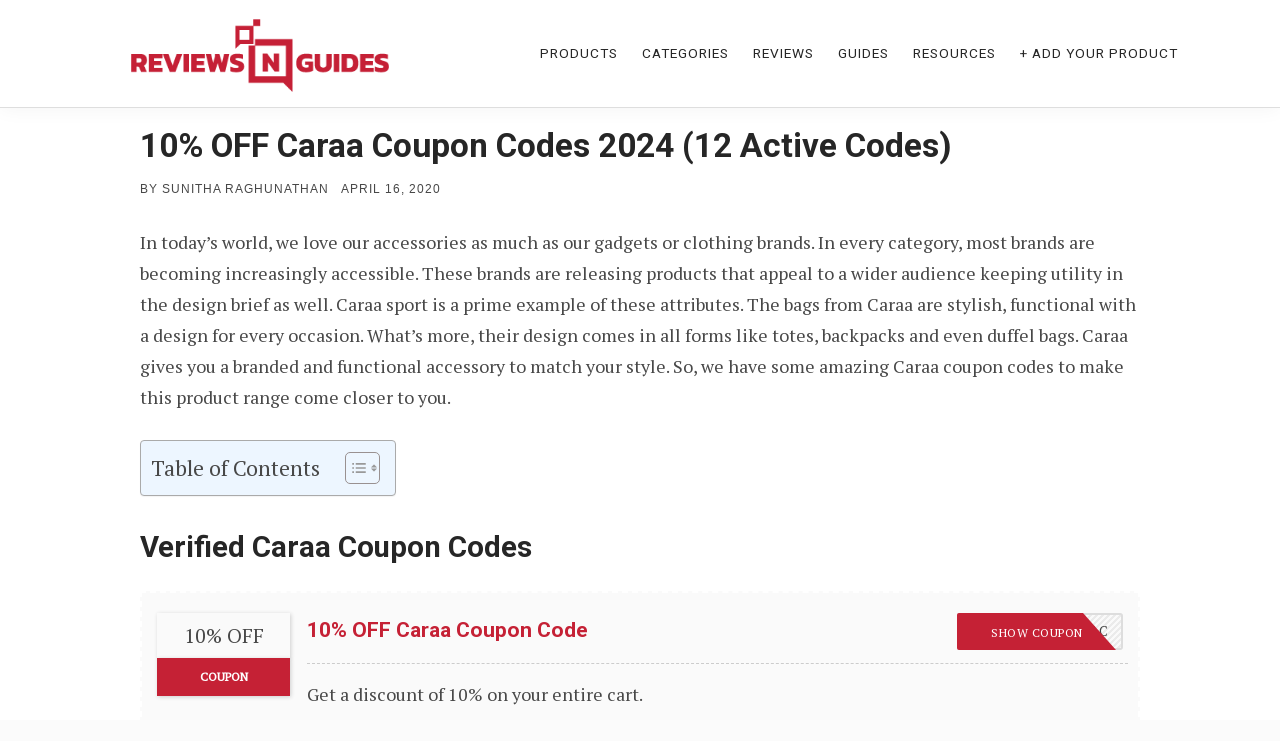

--- FILE ---
content_type: text/html; charset=UTF-8
request_url: https://reviewsnguides.com/caraa-discount-codes/
body_size: 21246
content:
<!doctype html>
<html lang="en-US" prefix="og: https://ogp.me/ns#">

<head>
    <meta charset="UTF-8">
    <meta name="viewport" content="width=device-width, initial-scale=1">
    <link rel="profile" href="https://gmpg.org/xfn/11">
<!-- Google tag (gtag.js) -->
<script async src="https://www.googletagmanager.com/gtag/js?id=G-ZGLX73JYQB"></script>
<script>
  window.dataLayer = window.dataLayer || [];
  function gtag(){dataLayer.push(arguments);}
  gtag('js', new Date());

  gtag('config', 'G-ZGLX73JYQB');
</script>
	<script type="text/javascript">
    (function(c,l,a,r,i,t,y){
        c[a]=c[a]||function(){(c[a].q=c[a].q||[]).push(arguments)};
        t=l.createElement(r);t.async=1;t.src="https://www.clarity.ms/tag/"+i;
        y=l.getElementsByTagName(r)[0];y.parentNode.insertBefore(t,y);
    })(window, document, "clarity", "script", "lhew88srft");
</script>
    <script id="cookieyes" type="text/javascript" src="https://cdn-cookieyes.com/client_data/aab863a150c1eca03f046b7c/script.js"></script>
<!-- Search Engine Optimization by Rank Math - https://rankmath.com/ -->
<title>10% OFF Caraa Coupon Codes 2026 (12 Active Codes)</title>
<meta name="description" content="Get Verified Caraa Coupon Codes for the best luxury sports bags and get 10% OFF on your shopping cart. Check other discounts &amp; promo codes."/>
<meta name="robots" content="follow, index, max-snippet:-1, max-video-preview:-1, max-image-preview:large"/>
<link rel="canonical" href="https://reviewsnguides.com/caraa-discount-codes/" />
<meta property="og:locale" content="en_US" />
<meta property="og:type" content="article" />
<meta property="og:title" content="10% OFF Caraa Coupon Codes 2026 (12 Active Codes)" />
<meta property="og:description" content="Get Verified Caraa Coupon Codes for the best luxury sports bags and get 10% OFF on your shopping cart. Check other discounts &amp; promo codes." />
<meta property="og:url" content="https://reviewsnguides.com/caraa-discount-codes/" />
<meta property="article:publisher" content="https://www.facebook.com/reviewsnguides/" />
<meta property="article:section" content="Deals" />
<meta property="og:updated_time" content="2024-03-24T08:21:43+05:30" />
<meta property="og:image" content="https://reviewsnguides.com/wp-content/uploads/2020/04/caraa-coupon-codes.png" />
<meta property="og:image:secure_url" content="https://reviewsnguides.com/wp-content/uploads/2020/04/caraa-coupon-codes.png" />
<meta property="og:image:width" content="1200" />
<meta property="og:image:height" content="675" />
<meta property="og:image:alt" content="caraa discount code" />
<meta property="og:image:type" content="image/png" />
<meta property="article:published_time" content="2020-04-16T17:00:00+05:30" />
<meta property="article:modified_time" content="2024-03-24T08:21:43+05:30" />
<meta name="twitter:card" content="summary_large_image" />
<meta name="twitter:title" content="10% OFF Caraa Coupon Codes 2026 (12 Active Codes)" />
<meta name="twitter:description" content="Get Verified Caraa Coupon Codes for the best luxury sports bags and get 10% OFF on your shopping cart. Check other discounts &amp; promo codes." />
<meta name="twitter:site" content="@reviewsnguides" />
<meta name="twitter:creator" content="@reviewsnguides" />
<meta name="twitter:image" content="https://reviewsnguides.com/wp-content/uploads/2020/04/caraa-coupon-codes.png" />
<meta name="twitter:label1" content="Written by" />
<meta name="twitter:data1" content="Sunitha Raghunathan" />
<meta name="twitter:label2" content="Time to read" />
<meta name="twitter:data2" content="4 minutes" />
<script type="application/ld+json" class="rank-math-schema">{"@context":"https://schema.org","@graph":[{"@type":"Organization","@id":"https://reviewsnguides.com/#organization","name":"Reviews N Guides","sameAs":["https://www.facebook.com/reviewsnguides/","https://twitter.com/reviewsnguides"],"logo":{"@type":"ImageObject","@id":"https://reviewsnguides.com/#logo","url":"http://reviewsnguides.com/wp-content/uploads/2021/08/reviewsnguidesnewlogo.png","contentUrl":"http://reviewsnguides.com/wp-content/uploads/2021/08/reviewsnguidesnewlogo.png","inLanguage":"en-US","width":"440","height":"100"}},{"@type":"WebSite","@id":"https://reviewsnguides.com/#website","url":"https://reviewsnguides.com","publisher":{"@id":"https://reviewsnguides.com/#organization"},"inLanguage":"en-US"},{"@type":"ImageObject","@id":"https://reviewsnguides.com/wp-content/uploads/2020/04/caraa-coupon-codes.png","url":"https://reviewsnguides.com/wp-content/uploads/2020/04/caraa-coupon-codes.png","width":"1200","height":"675","caption":"caraa discount code","inLanguage":"en-US"},{"@type":"BreadcrumbList","@id":"https://reviewsnguides.com/caraa-discount-codes/#breadcrumb","itemListElement":[{"@type":"ListItem","position":"1","item":{"@id":"http://reviewsnguides.com","name":"Home"}},{"@type":"ListItem","position":"2","item":{"@id":"https://reviewsnguides.com/deals/","name":"Deals"}},{"@type":"ListItem","position":"3","item":{"@id":"https://reviewsnguides.com/caraa-discount-codes/","name":"10% OFF Caraa Coupon Codes 2024 (12 Active Codes)"}}]},{"@type":["WebPage","FAQPage"],"@id":"https://reviewsnguides.com/caraa-discount-codes/#webpage","url":"https://reviewsnguides.com/caraa-discount-codes/","name":"10% OFF Caraa Coupon Codes 2026 (12 Active Codes)","datePublished":"2020-04-16T17:00:00+05:30","dateModified":"2024-03-24T08:21:43+05:30","isPartOf":{"@id":"https://reviewsnguides.com/#website"},"primaryImageOfPage":{"@id":"https://reviewsnguides.com/wp-content/uploads/2020/04/caraa-coupon-codes.png"},"inLanguage":"en-US","breadcrumb":{"@id":"https://reviewsnguides.com/caraa-discount-codes/#breadcrumb"},"mainEntity":[{"@type":"Question","url":"https://reviewsnguides.com/caraa-discount-codes/#faq-question-65be530114be8","name":"1. What is the Caraa shipping policy?","acceptedAnswer":{"@type":"Answer","text":"Caraa has standard shipping facilities in major parts of the world. Shipping is free for orders above $85 and a flat $10 for orders below $85. International shipping rates are as different for each country and range from $110.\u00a0"}},{"@type":"Question","url":"https://reviewsnguides.com/caraa-discount-codes/#faq-question-65be530114be9","name":"2. What should I do if I received a Caraa product with a manufacturing defect?","acceptedAnswer":{"@type":"Answer","text":"As per the Guarantee policy, Caraa takes responsibility for any manufacturing defects noticed upon delivery and for one year since then. You can write to the caraa support team at hello@caraasport.com with order details and photographs for immediate attention.\u00a0"}},{"@type":"Question","url":"https://reviewsnguides.com/caraa-discount-codes/#faq-question-65be530114bea","name":"3. Can I modify my order once placed?","acceptedAnswer":{"@type":"Answer","text":"Caraa sends every customer an email confirmation once the production is started for a particular order. You cannot modify your order post that.\u00a0Don't forget to use our caraa discount codes to get amazing offers!"}},{"@type":"Question","url":"https://reviewsnguides.com/caraa-discount-codes/#faq-question-65be530114beb","name":"4. What is Caraa\u2019s return policy?","acceptedAnswer":{"@type":"Answer","text":"You can return your Caraa products (except for Croco, Last Chance, and Vaqueta collection) within 21 days of shipment in the original/unused condition with all original hardware intact. For manufacturing defects, please ensure to attach photographs."}}]},{"@type":"Person","@id":"https://reviewsnguides.com/author/sunitha/","name":"Sunitha Raghunathan","description":"Sunitha Raghunathan is a guides writer. She write about marketing, software, tools, home, health and many more categories on the website.","url":"https://reviewsnguides.com/author/sunitha/","image":{"@type":"ImageObject","@id":"https://reviewsnguides.com/wp-content/uploads/2024/01/sunitha-120x120.jpeg","url":"https://reviewsnguides.com/wp-content/uploads/2024/01/sunitha-120x120.jpeg","caption":"Sunitha Raghunathan","inLanguage":"en-US"},"worksFor":{"@id":"https://reviewsnguides.com/#organization"}},{"@type":"BlogPosting","headline":"10% OFF Caraa Coupon Codes 2026 (12 Active Codes)","keywords":"Caraa Coupon Code","datePublished":"2020-04-16T17:00:00+05:30","dateModified":"2024-03-24T08:21:43+05:30","articleSection":"Accessories, Deals","author":{"@id":"https://reviewsnguides.com/author/sunitha/","name":"Sunitha Raghunathan"},"publisher":{"@id":"https://reviewsnguides.com/#organization"},"description":"Get Verified Caraa Coupon Codes for the best luxury sports bags and get 10% OFF on your shopping cart. Check other discounts &amp; promo codes.","name":"10% OFF Caraa Coupon Codes 2026 (12 Active Codes)","@id":"https://reviewsnguides.com/caraa-discount-codes/#richSnippet","isPartOf":{"@id":"https://reviewsnguides.com/caraa-discount-codes/#webpage"},"image":{"@id":"https://reviewsnguides.com/wp-content/uploads/2020/04/caraa-coupon-codes.png"},"inLanguage":"en-US","mainEntityOfPage":{"@id":"https://reviewsnguides.com/caraa-discount-codes/#webpage"}}]}</script>
<!-- /Rank Math WordPress SEO plugin -->

<link rel='dns-prefetch' href='//fonts.googleapis.com' />
<link rel="alternate" type="application/rss+xml" title="Reviews N Guides &raquo; Feed" href="https://reviewsnguides.com/feed/" />
<link rel="alternate" type="application/rss+xml" title="Reviews N Guides &raquo; Comments Feed" href="https://reviewsnguides.com/comments/feed/" />
<link rel="alternate" title="oEmbed (JSON)" type="application/json+oembed" href="https://reviewsnguides.com/wp-json/oembed/1.0/embed?url=https%3A%2F%2Freviewsnguides.com%2Fcaraa-discount-codes%2F" />
<link rel="alternate" title="oEmbed (XML)" type="text/xml+oembed" href="https://reviewsnguides.com/wp-json/oembed/1.0/embed?url=https%3A%2F%2Freviewsnguides.com%2Fcaraa-discount-codes%2F&#038;format=xml" />
<style id='wp-img-auto-sizes-contain-inline-css' type='text/css'>
img:is([sizes=auto i],[sizes^="auto," i]){contain-intrinsic-size:3000px 1500px}
/*# sourceURL=wp-img-auto-sizes-contain-inline-css */
</style>
<style id='wp-emoji-styles-inline-css' type='text/css'>

	img.wp-smiley, img.emoji {
		display: inline !important;
		border: none !important;
		box-shadow: none !important;
		height: 1em !important;
		width: 1em !important;
		margin: 0 0.07em !important;
		vertical-align: -0.1em !important;
		background: none !important;
		padding: 0 !important;
	}
/*# sourceURL=wp-emoji-styles-inline-css */
</style>
<style id='wp-block-library-inline-css' type='text/css'>
:root{--wp-block-synced-color:#7a00df;--wp-block-synced-color--rgb:122,0,223;--wp-bound-block-color:var(--wp-block-synced-color);--wp-editor-canvas-background:#ddd;--wp-admin-theme-color:#007cba;--wp-admin-theme-color--rgb:0,124,186;--wp-admin-theme-color-darker-10:#006ba1;--wp-admin-theme-color-darker-10--rgb:0,107,160.5;--wp-admin-theme-color-darker-20:#005a87;--wp-admin-theme-color-darker-20--rgb:0,90,135;--wp-admin-border-width-focus:2px}@media (min-resolution:192dpi){:root{--wp-admin-border-width-focus:1.5px}}.wp-element-button{cursor:pointer}:root .has-very-light-gray-background-color{background-color:#eee}:root .has-very-dark-gray-background-color{background-color:#313131}:root .has-very-light-gray-color{color:#eee}:root .has-very-dark-gray-color{color:#313131}:root .has-vivid-green-cyan-to-vivid-cyan-blue-gradient-background{background:linear-gradient(135deg,#00d084,#0693e3)}:root .has-purple-crush-gradient-background{background:linear-gradient(135deg,#34e2e4,#4721fb 50%,#ab1dfe)}:root .has-hazy-dawn-gradient-background{background:linear-gradient(135deg,#faaca8,#dad0ec)}:root .has-subdued-olive-gradient-background{background:linear-gradient(135deg,#fafae1,#67a671)}:root .has-atomic-cream-gradient-background{background:linear-gradient(135deg,#fdd79a,#004a59)}:root .has-nightshade-gradient-background{background:linear-gradient(135deg,#330968,#31cdcf)}:root .has-midnight-gradient-background{background:linear-gradient(135deg,#020381,#2874fc)}:root{--wp--preset--font-size--normal:16px;--wp--preset--font-size--huge:42px}.has-regular-font-size{font-size:1em}.has-larger-font-size{font-size:2.625em}.has-normal-font-size{font-size:var(--wp--preset--font-size--normal)}.has-huge-font-size{font-size:var(--wp--preset--font-size--huge)}:root .has-text-align-center{text-align:center}:root .has-text-align-left{text-align:left}:root .has-text-align-right{text-align:right}.has-fit-text{white-space:nowrap!important}#end-resizable-editor-section{display:none}.aligncenter{clear:both}.items-justified-left{justify-content:flex-start}.items-justified-center{justify-content:center}.items-justified-right{justify-content:flex-end}.items-justified-space-between{justify-content:space-between}.screen-reader-text{word-wrap:normal!important;border:0;clip-path:inset(50%);height:1px;margin:-1px;overflow:hidden;padding:0;position:absolute;width:1px}.screen-reader-text:focus{background-color:#ddd;clip-path:none;color:#444;display:block;font-size:1em;height:auto;left:5px;line-height:normal;padding:15px 23px 14px;text-decoration:none;top:5px;width:auto;z-index:100000}html :where(.has-border-color){border-style:solid}html :where([style*=border-top-color]){border-top-style:solid}html :where([style*=border-right-color]){border-right-style:solid}html :where([style*=border-bottom-color]){border-bottom-style:solid}html :where([style*=border-left-color]){border-left-style:solid}html :where([style*=border-width]){border-style:solid}html :where([style*=border-top-width]){border-top-style:solid}html :where([style*=border-right-width]){border-right-style:solid}html :where([style*=border-bottom-width]){border-bottom-style:solid}html :where([style*=border-left-width]){border-left-style:solid}html :where(img[class*=wp-image-]){height:auto;max-width:100%}:where(figure){margin:0 0 1em}html :where(.is-position-sticky){--wp-admin--admin-bar--position-offset:var(--wp-admin--admin-bar--height,0px)}@media screen and (max-width:600px){html :where(.is-position-sticky){--wp-admin--admin-bar--position-offset:0px}}

/*# sourceURL=wp-block-library-inline-css */
</style><style id='wp-block-heading-inline-css' type='text/css'>
h1:where(.wp-block-heading).has-background,h2:where(.wp-block-heading).has-background,h3:where(.wp-block-heading).has-background,h4:where(.wp-block-heading).has-background,h5:where(.wp-block-heading).has-background,h6:where(.wp-block-heading).has-background{padding:1.25em 2.375em}h1.has-text-align-left[style*=writing-mode]:where([style*=vertical-lr]),h1.has-text-align-right[style*=writing-mode]:where([style*=vertical-rl]),h2.has-text-align-left[style*=writing-mode]:where([style*=vertical-lr]),h2.has-text-align-right[style*=writing-mode]:where([style*=vertical-rl]),h3.has-text-align-left[style*=writing-mode]:where([style*=vertical-lr]),h3.has-text-align-right[style*=writing-mode]:where([style*=vertical-rl]),h4.has-text-align-left[style*=writing-mode]:where([style*=vertical-lr]),h4.has-text-align-right[style*=writing-mode]:where([style*=vertical-rl]),h5.has-text-align-left[style*=writing-mode]:where([style*=vertical-lr]),h5.has-text-align-right[style*=writing-mode]:where([style*=vertical-rl]),h6.has-text-align-left[style*=writing-mode]:where([style*=vertical-lr]),h6.has-text-align-right[style*=writing-mode]:where([style*=vertical-rl]){rotate:180deg}
/*# sourceURL=https://reviewsnguides.com/wp-content/plugins/gutenberg/build/styles/block-library/heading/style.min.css */
</style>
<style id='wp-block-image-inline-css' type='text/css'>
.wp-block-image>a,.wp-block-image>figure>a{display:inline-block}.wp-block-image img{box-sizing:border-box;height:auto;max-width:100%;vertical-align:bottom}@media not (prefers-reduced-motion){.wp-block-image img.hide{visibility:hidden}.wp-block-image img.show{animation:show-content-image .4s}}.wp-block-image[style*=border-radius] img,.wp-block-image[style*=border-radius]>a{border-radius:inherit}.wp-block-image.has-custom-border img{box-sizing:border-box}.wp-block-image.aligncenter{text-align:center}.wp-block-image.alignfull>a,.wp-block-image.alignwide>a{width:100%}.wp-block-image.alignfull img,.wp-block-image.alignwide img{height:auto;width:100%}.wp-block-image .aligncenter,.wp-block-image .alignleft,.wp-block-image .alignright,.wp-block-image.aligncenter,.wp-block-image.alignleft,.wp-block-image.alignright{display:table}.wp-block-image .aligncenter>figcaption,.wp-block-image .alignleft>figcaption,.wp-block-image .alignright>figcaption,.wp-block-image.aligncenter>figcaption,.wp-block-image.alignleft>figcaption,.wp-block-image.alignright>figcaption{caption-side:bottom;display:table-caption}.wp-block-image .alignleft{float:left;margin:.5em 1em .5em 0}.wp-block-image .alignright{float:right;margin:.5em 0 .5em 1em}.wp-block-image .aligncenter{margin-left:auto;margin-right:auto}.wp-block-image :where(figcaption){margin-bottom:1em;margin-top:.5em}.wp-block-image.is-style-circle-mask img{border-radius:9999px}@supports ((-webkit-mask-image:none) or (mask-image:none)) or (-webkit-mask-image:none){.wp-block-image.is-style-circle-mask img{border-radius:0;-webkit-mask-image:url('data:image/svg+xml;utf8,<svg viewBox="0 0 100 100" xmlns="http://www.w3.org/2000/svg"><circle cx="50" cy="50" r="50"/></svg>');mask-image:url('data:image/svg+xml;utf8,<svg viewBox="0 0 100 100" xmlns="http://www.w3.org/2000/svg"><circle cx="50" cy="50" r="50"/></svg>');mask-mode:alpha;-webkit-mask-position:center;mask-position:center;-webkit-mask-repeat:no-repeat;mask-repeat:no-repeat;-webkit-mask-size:contain;mask-size:contain}}:root :where(.wp-block-image.is-style-rounded img,.wp-block-image .is-style-rounded img){border-radius:9999px}.wp-block-image figure{margin:0}.wp-lightbox-container{display:flex;flex-direction:column;position:relative}.wp-lightbox-container img{cursor:zoom-in}.wp-lightbox-container img:hover+button{opacity:1}.wp-lightbox-container button{align-items:center;backdrop-filter:blur(16px) saturate(180%);background-color:#5a5a5a40;border:none;border-radius:4px;cursor:zoom-in;display:flex;height:20px;justify-content:center;opacity:0;padding:0;position:absolute;right:16px;text-align:center;top:16px;width:20px;z-index:100}@media not (prefers-reduced-motion){.wp-lightbox-container button{transition:opacity .2s ease}}.wp-lightbox-container button:focus-visible{outline:3px auto #5a5a5a40;outline:3px auto -webkit-focus-ring-color;outline-offset:3px}.wp-lightbox-container button:hover{cursor:pointer;opacity:1}.wp-lightbox-container button:focus{opacity:1}.wp-lightbox-container button:focus,.wp-lightbox-container button:hover,.wp-lightbox-container button:not(:hover):not(:active):not(.has-background){background-color:#5a5a5a40;border:none}.wp-lightbox-overlay{box-sizing:border-box;cursor:zoom-out;height:100vh;left:0;overflow:hidden;position:fixed;top:0;visibility:hidden;width:100%;z-index:100000}.wp-lightbox-overlay .close-button{align-items:center;cursor:pointer;display:flex;justify-content:center;min-height:40px;min-width:40px;padding:0;position:absolute;right:calc(env(safe-area-inset-right) + 16px);top:calc(env(safe-area-inset-top) + 16px);z-index:5000000}.wp-lightbox-overlay .close-button:focus,.wp-lightbox-overlay .close-button:hover,.wp-lightbox-overlay .close-button:not(:hover):not(:active):not(.has-background){background:none;border:none}.wp-lightbox-overlay .lightbox-image-container{height:var(--wp--lightbox-container-height);left:50%;overflow:hidden;position:absolute;top:50%;transform:translate(-50%,-50%);transform-origin:top left;width:var(--wp--lightbox-container-width);z-index:9999999999}.wp-lightbox-overlay .wp-block-image{align-items:center;box-sizing:border-box;display:flex;height:100%;justify-content:center;margin:0;position:relative;transform-origin:0 0;width:100%;z-index:3000000}.wp-lightbox-overlay .wp-block-image img{height:var(--wp--lightbox-image-height);min-height:var(--wp--lightbox-image-height);min-width:var(--wp--lightbox-image-width);width:var(--wp--lightbox-image-width)}.wp-lightbox-overlay .wp-block-image figcaption{display:none}.wp-lightbox-overlay button{background:none;border:none}.wp-lightbox-overlay .scrim{background-color:#fff;height:100%;opacity:.9;position:absolute;width:100%;z-index:2000000}.wp-lightbox-overlay.active{visibility:visible}@media not (prefers-reduced-motion){.wp-lightbox-overlay.active{animation:turn-on-visibility .25s both}.wp-lightbox-overlay.active img{animation:turn-on-visibility .35s both}.wp-lightbox-overlay.show-closing-animation:not(.active){animation:turn-off-visibility .35s both}.wp-lightbox-overlay.show-closing-animation:not(.active) img{animation:turn-off-visibility .25s both}.wp-lightbox-overlay.zoom.active{animation:none;opacity:1;visibility:visible}.wp-lightbox-overlay.zoom.active .lightbox-image-container{animation:lightbox-zoom-in .4s}.wp-lightbox-overlay.zoom.active .lightbox-image-container img{animation:none}.wp-lightbox-overlay.zoom.active .scrim{animation:turn-on-visibility .4s forwards}.wp-lightbox-overlay.zoom.show-closing-animation:not(.active){animation:none}.wp-lightbox-overlay.zoom.show-closing-animation:not(.active) .lightbox-image-container{animation:lightbox-zoom-out .4s}.wp-lightbox-overlay.zoom.show-closing-animation:not(.active) .lightbox-image-container img{animation:none}.wp-lightbox-overlay.zoom.show-closing-animation:not(.active) .scrim{animation:turn-off-visibility .4s forwards}}@keyframes show-content-image{0%{visibility:hidden}99%{visibility:hidden}to{visibility:visible}}@keyframes turn-on-visibility{0%{opacity:0}to{opacity:1}}@keyframes turn-off-visibility{0%{opacity:1;visibility:visible}99%{opacity:0;visibility:visible}to{opacity:0;visibility:hidden}}@keyframes lightbox-zoom-in{0%{transform:translate(calc((-100vw + var(--wp--lightbox-scrollbar-width))/2 + var(--wp--lightbox-initial-left-position)),calc(-50vh + var(--wp--lightbox-initial-top-position))) scale(var(--wp--lightbox-scale))}to{transform:translate(-50%,-50%) scale(1)}}@keyframes lightbox-zoom-out{0%{transform:translate(-50%,-50%) scale(1);visibility:visible}99%{visibility:visible}to{transform:translate(calc((-100vw + var(--wp--lightbox-scrollbar-width))/2 + var(--wp--lightbox-initial-left-position)),calc(-50vh + var(--wp--lightbox-initial-top-position))) scale(var(--wp--lightbox-scale));visibility:hidden}}
/*# sourceURL=https://reviewsnguides.com/wp-content/plugins/gutenberg/build/styles/block-library/image/style.min.css */
</style>
<style id='wp-block-list-inline-css' type='text/css'>
ol,ul{box-sizing:border-box}:root :where(.wp-block-list.has-background){padding:1.25em 2.375em}
/*# sourceURL=https://reviewsnguides.com/wp-content/plugins/gutenberg/build/styles/block-library/list/style.min.css */
</style>
<style id='wp-block-paragraph-inline-css' type='text/css'>
.is-small-text{font-size:.875em}.is-regular-text{font-size:1em}.is-large-text{font-size:2.25em}.is-larger-text{font-size:3em}.has-drop-cap:not(:focus):first-letter{float:left;font-size:8.4em;font-style:normal;font-weight:100;line-height:.68;margin:.05em .1em 0 0;text-transform:uppercase}body.rtl .has-drop-cap:not(:focus):first-letter{float:none;margin-left:.1em}p.has-drop-cap.has-background{overflow:hidden}:root :where(p.has-background){padding:1.25em 2.375em}:where(p.has-text-color:not(.has-link-color)) a{color:inherit}p.has-text-align-left[style*="writing-mode:vertical-lr"],p.has-text-align-right[style*="writing-mode:vertical-rl"]{rotate:180deg}
/*# sourceURL=https://reviewsnguides.com/wp-content/plugins/gutenberg/build/styles/block-library/paragraph/style.min.css */
</style>
<style id='global-styles-inline-css' type='text/css'>
:root{--wp--preset--aspect-ratio--square: 1;--wp--preset--aspect-ratio--4-3: 4/3;--wp--preset--aspect-ratio--3-4: 3/4;--wp--preset--aspect-ratio--3-2: 3/2;--wp--preset--aspect-ratio--2-3: 2/3;--wp--preset--aspect-ratio--16-9: 16/9;--wp--preset--aspect-ratio--9-16: 9/16;--wp--preset--color--black: #000000;--wp--preset--color--cyan-bluish-gray: #abb8c3;--wp--preset--color--white: #fff;--wp--preset--color--pale-pink: #f78da7;--wp--preset--color--vivid-red: #cf2e2e;--wp--preset--color--luminous-vivid-orange: #ff6900;--wp--preset--color--luminous-vivid-amber: #fcb900;--wp--preset--color--light-green-cyan: #7bdcb5;--wp--preset--color--vivid-green-cyan: #00d084;--wp--preset--color--pale-cyan-blue: #8ed1fc;--wp--preset--color--vivid-cyan-blue: #0693e3;--wp--preset--color--vivid-purple: #9b51e0;--wp--preset--color--accent: #c52135;--wp--preset--color--blue: #3e8cc1;--wp--preset--color--dark: #2f3335;--wp--preset--gradient--vivid-cyan-blue-to-vivid-purple: linear-gradient(135deg,rgb(6,147,227) 0%,rgb(155,81,224) 100%);--wp--preset--gradient--light-green-cyan-to-vivid-green-cyan: linear-gradient(135deg,rgb(122,220,180) 0%,rgb(0,208,130) 100%);--wp--preset--gradient--luminous-vivid-amber-to-luminous-vivid-orange: linear-gradient(135deg,rgb(252,185,0) 0%,rgb(255,105,0) 100%);--wp--preset--gradient--luminous-vivid-orange-to-vivid-red: linear-gradient(135deg,rgb(255,105,0) 0%,rgb(207,46,46) 100%);--wp--preset--gradient--very-light-gray-to-cyan-bluish-gray: linear-gradient(135deg,rgb(238,238,238) 0%,rgb(169,184,195) 100%);--wp--preset--gradient--cool-to-warm-spectrum: linear-gradient(135deg,rgb(74,234,220) 0%,rgb(151,120,209) 20%,rgb(207,42,186) 40%,rgb(238,44,130) 60%,rgb(251,105,98) 80%,rgb(254,248,76) 100%);--wp--preset--gradient--blush-light-purple: linear-gradient(135deg,rgb(255,206,236) 0%,rgb(152,150,240) 100%);--wp--preset--gradient--blush-bordeaux: linear-gradient(135deg,rgb(254,205,165) 0%,rgb(254,45,45) 50%,rgb(107,0,62) 100%);--wp--preset--gradient--luminous-dusk: linear-gradient(135deg,rgb(255,203,112) 0%,rgb(199,81,192) 50%,rgb(65,88,208) 100%);--wp--preset--gradient--pale-ocean: linear-gradient(135deg,rgb(255,245,203) 0%,rgb(182,227,212) 50%,rgb(51,167,181) 100%);--wp--preset--gradient--electric-grass: linear-gradient(135deg,rgb(202,248,128) 0%,rgb(113,206,126) 100%);--wp--preset--gradient--midnight: linear-gradient(135deg,rgb(2,3,129) 0%,rgb(40,116,252) 100%);--wp--preset--font-size--small: 17px;--wp--preset--font-size--medium: 20px;--wp--preset--font-size--large: 24px;--wp--preset--font-size--x-large: 42px;--wp--preset--font-size--regular: 18px;--wp--preset--font-size--larger: 32px;--wp--preset--spacing--20: 0.44rem;--wp--preset--spacing--30: 0.67rem;--wp--preset--spacing--40: 1rem;--wp--preset--spacing--50: 1.5rem;--wp--preset--spacing--60: 2.25rem;--wp--preset--spacing--70: 3.38rem;--wp--preset--spacing--80: 5.06rem;--wp--preset--shadow--natural: 6px 6px 9px rgba(0, 0, 0, 0.2);--wp--preset--shadow--deep: 12px 12px 50px rgba(0, 0, 0, 0.4);--wp--preset--shadow--sharp: 6px 6px 0px rgba(0, 0, 0, 0.2);--wp--preset--shadow--outlined: 6px 6px 0px -3px rgb(255, 255, 255), 6px 6px rgb(0, 0, 0);--wp--preset--shadow--crisp: 6px 6px 0px rgb(0, 0, 0);}:where(body) { margin: 0; }:where(.is-layout-flex){gap: 0.5em;}:where(.is-layout-grid){gap: 0.5em;}body .is-layout-flex{display: flex;}.is-layout-flex{flex-wrap: wrap;align-items: center;}.is-layout-flex > :is(*, div){margin: 0;}body .is-layout-grid{display: grid;}.is-layout-grid > :is(*, div){margin: 0;}body{padding-top: 0px;padding-right: 0px;padding-bottom: 0px;padding-left: 0px;}a:where(:not(.wp-element-button)){text-decoration: underline;}:root :where(.wp-element-button, .wp-block-button__link){background-color: #32373c;border-width: 0;color: #fff;font-family: inherit;font-size: inherit;font-style: inherit;font-weight: inherit;letter-spacing: inherit;line-height: inherit;padding-top: calc(0.667em + 2px);padding-right: calc(1.333em + 2px);padding-bottom: calc(0.667em + 2px);padding-left: calc(1.333em + 2px);text-decoration: none;text-transform: inherit;}.has-black-color{color: var(--wp--preset--color--black) !important;}.has-cyan-bluish-gray-color{color: var(--wp--preset--color--cyan-bluish-gray) !important;}.has-white-color{color: var(--wp--preset--color--white) !important;}.has-pale-pink-color{color: var(--wp--preset--color--pale-pink) !important;}.has-vivid-red-color{color: var(--wp--preset--color--vivid-red) !important;}.has-luminous-vivid-orange-color{color: var(--wp--preset--color--luminous-vivid-orange) !important;}.has-luminous-vivid-amber-color{color: var(--wp--preset--color--luminous-vivid-amber) !important;}.has-light-green-cyan-color{color: var(--wp--preset--color--light-green-cyan) !important;}.has-vivid-green-cyan-color{color: var(--wp--preset--color--vivid-green-cyan) !important;}.has-pale-cyan-blue-color{color: var(--wp--preset--color--pale-cyan-blue) !important;}.has-vivid-cyan-blue-color{color: var(--wp--preset--color--vivid-cyan-blue) !important;}.has-vivid-purple-color{color: var(--wp--preset--color--vivid-purple) !important;}.has-accent-color{color: var(--wp--preset--color--accent) !important;}.has-blue-color{color: var(--wp--preset--color--blue) !important;}.has-dark-color{color: var(--wp--preset--color--dark) !important;}.has-black-background-color{background-color: var(--wp--preset--color--black) !important;}.has-cyan-bluish-gray-background-color{background-color: var(--wp--preset--color--cyan-bluish-gray) !important;}.has-white-background-color{background-color: var(--wp--preset--color--white) !important;}.has-pale-pink-background-color{background-color: var(--wp--preset--color--pale-pink) !important;}.has-vivid-red-background-color{background-color: var(--wp--preset--color--vivid-red) !important;}.has-luminous-vivid-orange-background-color{background-color: var(--wp--preset--color--luminous-vivid-orange) !important;}.has-luminous-vivid-amber-background-color{background-color: var(--wp--preset--color--luminous-vivid-amber) !important;}.has-light-green-cyan-background-color{background-color: var(--wp--preset--color--light-green-cyan) !important;}.has-vivid-green-cyan-background-color{background-color: var(--wp--preset--color--vivid-green-cyan) !important;}.has-pale-cyan-blue-background-color{background-color: var(--wp--preset--color--pale-cyan-blue) !important;}.has-vivid-cyan-blue-background-color{background-color: var(--wp--preset--color--vivid-cyan-blue) !important;}.has-vivid-purple-background-color{background-color: var(--wp--preset--color--vivid-purple) !important;}.has-accent-background-color{background-color: var(--wp--preset--color--accent) !important;}.has-blue-background-color{background-color: var(--wp--preset--color--blue) !important;}.has-dark-background-color{background-color: var(--wp--preset--color--dark) !important;}.has-black-border-color{border-color: var(--wp--preset--color--black) !important;}.has-cyan-bluish-gray-border-color{border-color: var(--wp--preset--color--cyan-bluish-gray) !important;}.has-white-border-color{border-color: var(--wp--preset--color--white) !important;}.has-pale-pink-border-color{border-color: var(--wp--preset--color--pale-pink) !important;}.has-vivid-red-border-color{border-color: var(--wp--preset--color--vivid-red) !important;}.has-luminous-vivid-orange-border-color{border-color: var(--wp--preset--color--luminous-vivid-orange) !important;}.has-luminous-vivid-amber-border-color{border-color: var(--wp--preset--color--luminous-vivid-amber) !important;}.has-light-green-cyan-border-color{border-color: var(--wp--preset--color--light-green-cyan) !important;}.has-vivid-green-cyan-border-color{border-color: var(--wp--preset--color--vivid-green-cyan) !important;}.has-pale-cyan-blue-border-color{border-color: var(--wp--preset--color--pale-cyan-blue) !important;}.has-vivid-cyan-blue-border-color{border-color: var(--wp--preset--color--vivid-cyan-blue) !important;}.has-vivid-purple-border-color{border-color: var(--wp--preset--color--vivid-purple) !important;}.has-accent-border-color{border-color: var(--wp--preset--color--accent) !important;}.has-blue-border-color{border-color: var(--wp--preset--color--blue) !important;}.has-dark-border-color{border-color: var(--wp--preset--color--dark) !important;}.has-vivid-cyan-blue-to-vivid-purple-gradient-background{background: var(--wp--preset--gradient--vivid-cyan-blue-to-vivid-purple) !important;}.has-light-green-cyan-to-vivid-green-cyan-gradient-background{background: var(--wp--preset--gradient--light-green-cyan-to-vivid-green-cyan) !important;}.has-luminous-vivid-amber-to-luminous-vivid-orange-gradient-background{background: var(--wp--preset--gradient--luminous-vivid-amber-to-luminous-vivid-orange) !important;}.has-luminous-vivid-orange-to-vivid-red-gradient-background{background: var(--wp--preset--gradient--luminous-vivid-orange-to-vivid-red) !important;}.has-very-light-gray-to-cyan-bluish-gray-gradient-background{background: var(--wp--preset--gradient--very-light-gray-to-cyan-bluish-gray) !important;}.has-cool-to-warm-spectrum-gradient-background{background: var(--wp--preset--gradient--cool-to-warm-spectrum) !important;}.has-blush-light-purple-gradient-background{background: var(--wp--preset--gradient--blush-light-purple) !important;}.has-blush-bordeaux-gradient-background{background: var(--wp--preset--gradient--blush-bordeaux) !important;}.has-luminous-dusk-gradient-background{background: var(--wp--preset--gradient--luminous-dusk) !important;}.has-pale-ocean-gradient-background{background: var(--wp--preset--gradient--pale-ocean) !important;}.has-electric-grass-gradient-background{background: var(--wp--preset--gradient--electric-grass) !important;}.has-midnight-gradient-background{background: var(--wp--preset--gradient--midnight) !important;}.has-small-font-size{font-size: var(--wp--preset--font-size--small) !important;}.has-medium-font-size{font-size: var(--wp--preset--font-size--medium) !important;}.has-large-font-size{font-size: var(--wp--preset--font-size--large) !important;}.has-x-large-font-size{font-size: var(--wp--preset--font-size--x-large) !important;}.has-regular-font-size{font-size: var(--wp--preset--font-size--regular) !important;}.has-larger-font-size{font-size: var(--wp--preset--font-size--larger) !important;}
/*# sourceURL=global-styles-inline-css */
</style>

<style id='classic-theme-styles-inline-css' type='text/css'>
.wp-block-button__link{background-color:#32373c;border-radius:9999px;box-shadow:none;color:#fff;font-size:1.125em;padding:calc(.667em + 2px) calc(1.333em + 2px);text-decoration:none}.wp-block-file__button{background:#32373c;color:#fff}.wp-block-accordion-heading{margin:0}.wp-block-accordion-heading__toggle{background-color:inherit!important;color:inherit!important}.wp-block-accordion-heading__toggle:not(:focus-visible){outline:none}.wp-block-accordion-heading__toggle:focus,.wp-block-accordion-heading__toggle:hover{background-color:inherit!important;border:none;box-shadow:none;color:inherit;padding:var(--wp--preset--spacing--20,1em) 0;text-decoration:none}.wp-block-accordion-heading__toggle:focus-visible{outline:auto;outline-offset:0}
/*# sourceURL=https://reviewsnguides.com/wp-content/plugins/gutenberg/build/styles/block-library/classic.min.css */
</style>
<link rel='stylesheet' id='ub-extension-style-css-css' href='https://reviewsnguides.com/wp-content/plugins/ultimate-blocks/src/extensions/style.css?ver=6.9' type='text/css' media='all' />
<link rel='stylesheet' id='ppress-frontend-css' href='https://reviewsnguides.com/wp-content/plugins/wp-user-avatar/assets/css/frontend.min.css?ver=4.16.8' type='text/css' media='all' />
<link rel='stylesheet' id='ppress-flatpickr-css' href='https://reviewsnguides.com/wp-content/plugins/wp-user-avatar/assets/flatpickr/flatpickr.min.css?ver=4.16.8' type='text/css' media='all' />
<link rel='stylesheet' id='ppress-select2-css' href='https://reviewsnguides.com/wp-content/plugins/wp-user-avatar/assets/select2/select2.min.css?ver=6.9' type='text/css' media='all' />
<link rel='stylesheet' id='ez-toc-css' href='https://reviewsnguides.com/wp-content/plugins/easy-table-of-contents/assets/css/screen.min.css?ver=2.0.80' type='text/css' media='all' />
<style id='ez-toc-inline-css' type='text/css'>
div#ez-toc-container .ez-toc-title {font-size: 120%;}div#ez-toc-container .ez-toc-title {font-weight: 500;}div#ez-toc-container ul li , div#ez-toc-container ul li a {font-size: 95%;}div#ez-toc-container ul li , div#ez-toc-container ul li a {font-weight: 500;}div#ez-toc-container nav ul ul li {font-size: 90%;}.ez-toc-box-title {font-weight: bold; margin-bottom: 10px; text-align: center; text-transform: uppercase; letter-spacing: 1px; color: #666; padding-bottom: 5px;position:absolute;top:-4%;left:5%;background-color: inherit;transition: top 0.3s ease;}.ez-toc-box-title.toc-closed {top:-25%;}
.ez-toc-container-direction {direction: ltr;}.ez-toc-counter ul{counter-reset: item ;}.ez-toc-counter nav ul li a::before {content: counters(item, '.', decimal) '. ';display: inline-block;counter-increment: item;flex-grow: 0;flex-shrink: 0;margin-right: .2em; float: left; }.ez-toc-widget-direction {direction: ltr;}.ez-toc-widget-container ul{counter-reset: item ;}.ez-toc-widget-container nav ul li a::before {content: counters(item, '.', decimal) '. ';display: inline-block;counter-increment: item;flex-grow: 0;flex-shrink: 0;margin-right: .2em; float: left; }
/*# sourceURL=ez-toc-inline-css */
</style>
<link rel='stylesheet' id='definite-lite-pro-fonts-css' href='https://fonts.googleapis.com/css?family=PT+Serif%3A400%7CRoboto%3A300%2C400%2C700&#038;subset=latin%2Clatin-ext' type='text/css' media='all' />
<link rel='stylesheet' id='definite-lite-block-style-css' href='https://reviewsnguides.com/wp-content/themes/definite-lite/assets/css/blocks.css' type='text/css' media='all' />
<link rel='stylesheet' id='definite-lite-style-css' href='https://reviewsnguides.com/wp-content/themes/definite-lite/style.css?ver=6.9' type='text/css' media='all' />
<style id='definite-lite-style-inline-css' type='text/css'>
#site-title a,#site-title a:visited,#site-title a:hover { color: #000;	}
#site-description { color: #9a9a9a;	}	.login.wp-core-ui .button-primary { background-color: #c52135 !important; border-color: #c52135 !important;	}

::-moz-selection {background-color: #3e8cc1;}
::selection { background-color:  #3e8cc1;}

.pagination .page-numbers,
.pagination .page-numbers:visited,
.nav-links a:hover .nav-entry-title,
#footer-menu a:hover,
.entry-title a:hover,
.featured-label,
.hentry .post-details a:hover,
#blog-featured-title a:hover,
#blog-featured-post .readmore:hover,
.blog-gallery .hentry .post-header a:hover,
.related-posts-title a:hover,
#post-categories a:hover,
#post-tags a:hover	{color: #c52135; }

.pagination .page-numbers,
.pagination .page-numbers:visited,
.nav-links a:hover .nav-entry-title,
.pagination .current,
.pagination .page-numbers:hover,
.pagination .page-numbers:active {border-color: #c52135; }

.pagination .current,
.pagination .page-numbers:hover,
.pagination .page-numbers:active,
#top-bar-wrapper,
#cbottom-wrapper .mc4wp-form input[type="submit"],
.rp-social-icons-list a,
.rp-social-icons-list a:visited,
#blog-featured-post .readmore:hover,
.gallery figcaption {background-color: #c52135; }

.main-navigation-menu .cart:focus .icon,
.main-navigation-menu .cart:hover .icon {fill: #c52135; }


.btn-primary,
.btn-primary:visited,
table thead,
a.button,
button,
input[type="button"],
input[type="reset"],
input[type="submit"],
.button.style-1,
.main-navigation-toggle:focus,
.main-navigation-toggle:hover,
.main-navigation-toggle:active,
.main-navigation-toggle:focus:hover,
#top-search,
#blog-post-header,
.blog-gallery .post-content,
#cbottom-wrapper,
.widget_calendar #prev a,
.widget_calendar #next a,
.widget_tag_cloud a:hover,
.rp-social-icons-list a:hover {background-color: #c52135; }

.btn-primary:focus,
.btn-primary:hover,
table th,
a.button:focus,
a.button:hover,
button:focus,
button:hover,
input[type="button"]:focus,
input[type="button"]:hover,
input[type="reset"]:focus,
input[type="reset"]:hover,
input[type="submit"]:focus,
input[type="submit"]:hover,
.main-navigation-toggle,
.featured-caption,
p.no-comments,
#blog-featured-post .readmore {background-color: #3e8cc1; }

@media (min-width: 768px) {
.menu ul { }
}

table thead,
a.button,
a.button:visited,
button,
input[type="button"],
input[type="reset"],
input[type="submit"],
a.button:focus,
a.button:hover,
button:focus,
button:hover,
input[type="button"]:focus,
input[type="button"]:hover,
input[type="reset"]:focus,
input[type="reset"]:hover,
input[type="submit"]:focus,
input[type="submit"]:hover,
.button.style-1,
.main-navigation-toggle:hover,
.main-navigation-toggle:active,
.main-navigation-toggle:focus:hover,
.pagination .current,
.pagination .page-numbers:hover,
.pagination .page-numbers:active,
#site-footer,
.featured-caption,
#blog-featured-content,
#blog-featured-title a,
#blog-featured-post .readmore,
#blog-featured-post .readmore:hover,
.widget_calendar #prev a,
.widget_calendar #next a,
.widget_tag_cloud a:hover,
#cbottom-sidebar .widget_tag_cloud a,
#cbottom-sidebar .widget_tag_cloud a:visited,
.gallery figcaption {color: #fff; }

.main-navigation-toggle .icon,
.main-navigation-toggle:hover .icon,
.main-navigation-toggle:active .icon,
.social-menu li a .icon,
#footer-social-menu .social-menu li a .icon,
#top-bar-wrapper .icon,
.rp-social-icons-list li:hover .icon,
.rp-social-icons-list li .icon,
.widget_search .icon {fill: #fff; }

@media (min-width: 1024px) {
.menu ul .menu-item-has-children a .sub-menu-icon .icon  {fill: #fff; }
}

body,
a.readmore, 
a.readmore:visited,
.menu li.home.current-menu-item > a {color: #484848;}

#site-footer {background-color: #202325; color: #fff;}

#footer-social-menu .social-menu li a .icon { fill: #fff;	}

h1, h2, h3, h4, h5, h6, .entry-title a, .entry-title a:visited, .widget-title { color: #262626; }

a,
a:visited,
a.readmore:focus,
a.readmore:hover,
#blog-sidebar li a:focus,
#blog-sidebar li a:hover,
#left-sidebar li a:focus,
#left-sidebar li a:hover,
#right-sidebar li a:focus,
#right-sidebar li a:hover,
.entry-title a:hover { color: #c52135; }

@media (min-width: 768px) {	
	.main-navigation-menu li.home.current-menu-item a,
	.main-navigation-menu li a, 
	.main-navigation-menu li a:visited	{ color: #262626; }

	.main-navigation-menu li.home.current-menu-item > a:focus,
	.main-navigation-menu li.home.current-menu-item > a:hover,	
	.main-navigation-menu li.current-menu-item a,	
	.main-navigation-menu ul a:active, 
	.main-navigation-menu .sub-menu li.current-menu-item > a,
	.main-navigation-menu .sub-menu li > a:hover,
	.main-navigation-menu li a:focus,
	.main-navigation-menu li a:hover { color: #c52135; }

	.main-navigation-menu li.menu-item-has-children:hover > ul, .main-navigation-menu li.page_item_has_children:hover > ul, .main-navigation-menu li.menu-item-has-children > ul { background: #fff; }
	.main-navigation-menu ul a, 
	.main-navigation-menu ul a:visited { color: #262626; }
}

#page { background: #fff; }

#blog-description,
#category-description,
#page-excerpt { color: #9a9a9a;	}

#cbottom-wrapper,
#cbottom-sidebar a, #cbottom-sidebar a:visited,
#cbottom-wrapper .mailchimp-label  { color: #ccc;	}

#top-bar .social-menu li a .icon { fill: #fff;	}

.rp-social-icons-list li .icon,
.rp-social-icons-list li:hover .icon { fill: #fff;	}
#cbottom-wrapper .widget-title, #footer-sidebar .widget-title { color: #fff;	}

#site-header, #cboxError, .single .entry-content, #author-info, .post-navigation, #related-posts-wrapper, input[type="text"], input[type="email"], input[type="url"], input[type="password"], input[type="search"], input[type="number"], input[type="tel"], input[type="range"], input[type="date"], input[type="month"], input[type="week"], input[type="time"], input[type="datetime"], input[type="datetime-local"], input[type="color"], select, textarea { border-color: #dedede; }

.widget_pages li:after, .widget_meta li:after, .widget_archive li:after, .widget_categories li:after, .widget_recent_comments li:after, .widget_recent_entries li:after { background: #dedede; }

.main-navigation-toggle .icon,
.main-navigation-toggle:hover .icon,
.main-navigation-toggle:active .icon { fill: #fff; } 
/*# sourceURL=definite-lite-style-inline-css */
</style>
<link rel='stylesheet' id='wpcd-style-css' href='https://reviewsnguides.com/wp-content/plugins/wp-coupons-and-deals-premium/assets/css/dist/style.min.css?ver=3.2.2' type='text/css' media='all' />
<style id='wpcd-style-inline-css' type='text/css'>
 #wpcd_coupon_ul li.wpcd_coupon_li { min-height: initial; } .wpcd_coupon_li_inner { height: auto; } .wpcd_coupon_li_content { height: auto; padding: 10px; } 
 .coupon-type { background-color: #c52135; } .deal-type { background-color: #c52135; } .wpcd-coupon { border-color: #ffffff; } 
 .wpcd-coupon-button-type .coupon-code-wpcd .get-code-wpcd{ background-color:#c52135; } .wpcd-coupon-button-type .coupon-code-wpcd .get-code-wpcd:after{ border-left-color:#c52135; } span.wpcd_coupon_top_copy_span{ background-color: #c52135 !important; } .wpcd_coupon_popup_copy_code_wr { background-color: #ffffff; border-color: #c52135 !important; } .wpcd_popup-go-link { background-color: #c52135 !important; } .wpcd_popup-go-link:hover { background-color: #c52135 !important; } #wpcd_coupon_pagination_wr a, #wpcd_coupon_pagination_wr span { background-color: #000000; } 
/*# sourceURL=wpcd-style-inline-css */
</style>
<script type="text/javascript" src="https://reviewsnguides.com/wp-includes/js/jquery/jquery.min.js?ver=3.7.1" id="jquery-core-js"></script>
<script type="text/javascript" src="https://reviewsnguides.com/wp-includes/js/jquery/jquery-migrate.min.js?ver=3.4.1" id="jquery-migrate-js"></script>
<script type="text/javascript" src="https://reviewsnguides.com/wp-content/plugins/wp-user-avatar/assets/flatpickr/flatpickr.min.js?ver=4.16.8" id="ppress-flatpickr-js"></script>
<script type="text/javascript" src="https://reviewsnguides.com/wp-content/plugins/wp-user-avatar/assets/select2/select2.min.js?ver=4.16.8" id="ppress-select2-js"></script>
<script type="text/javascript" id="wpcd-main-js-js-extra">
/* <![CDATA[ */
var wpcd_object = {"ajaxurl":"https://reviewsnguides.com/wp-admin/admin-ajax.php","security":"903fb8cda4"};
var wpcd_main_js = {"minutes":"minutes","seconds":"seconds","hours":"hours","day":"day","week":"week","expired_text":"This offer has expired!","word_count":"30","button_text":"COPY","after_copy":"COPIED","vote_success":"You have voted successfully!","vote_fail":"Voting failed!","vote_already":"You have voted already!"};
//# sourceURL=wpcd-main-js-js-extra
/* ]]> */
</script>
<script type="text/javascript" src="https://reviewsnguides.com/wp-content/plugins/wp-coupons-and-deals-premium/assets/js/main.js?ver=3.2.2" id="wpcd-main-js-js"></script>
<script type="text/javascript" src="https://reviewsnguides.com/wp-content/plugins/wp-coupons-and-deals-premium/assets/js/jquery.countdown.min.js?ver=3.2.2" id="wpcd-countdown-js-js"></script>
<link rel="https://api.w.org/" href="https://reviewsnguides.com/wp-json/" /><link rel="alternate" title="JSON" type="application/json" href="https://reviewsnguides.com/wp-json/wp/v2/posts/3022" /><link rel="EditURI" type="application/rsd+xml" title="RSD" href="https://reviewsnguides.com/xmlrpc.php?rsd" />
<meta name="generator" content="WordPress 6.9" />
<link rel='shortlink' href='https://reviewsnguides.com/?p=3022' />
<meta name="generator" content="speculation-rules 1.6.0">
<link rel="icon" href="https://reviewsnguides.com/wp-content/uploads/2021/08/cropped-reviewsnguidesicon-32x32.png" sizes="32x32" />
<link rel="icon" href="https://reviewsnguides.com/wp-content/uploads/2021/08/cropped-reviewsnguidesicon-192x192.png" sizes="192x192" />
<link rel="apple-touch-icon" href="https://reviewsnguides.com/wp-content/uploads/2021/08/cropped-reviewsnguidesicon-180x180.png" />
<meta name="msapplication-TileImage" content="https://reviewsnguides.com/wp-content/uploads/2021/08/cropped-reviewsnguidesicon-270x270.png" />
		<style type="text/css" id="wp-custom-css">
			/*Home page*/
.page-id-1616 h1 {
    display: none;
}

/*About us*/
.page-id-21 h1 {
    display: none;
}

/*Authors*/
.page-id-43 h1 {
    display: none;
}

/*ALL PRODUCTS*/
.page-id-20202 h1 {
    display: none;
}

/*ALL CATEGORIES*/
.page-id-21365 h1 {
    display: none;
}

/*Add Your Product*/
.page-id-24426 h1 {
    display: none;
}

/*Submit Coupon*/
.page-id-26491 h1 {
    display: none;
}

/*ALL COUPONS & DEALS*/
.page-id-21323 h1 {
    display: none;
}

/*Contact us*/
.page-id-40 h1 {
    display: none;
}


#site-header {
    margin: 0 0 20px !important;
    padding: 15px 0 !important;
}

#bottom-sidebar .wp-block-media-text {
    margin: 0
}

#bottom-sidebar .widget {
    margin: 0
}

#inside-article button.search-submit {
    display: none
}

.search-no-results .page-header h1 {
    display: none
}

.search-no-results #inside-article h1 {
    display: block
}

.no-results.not-found h1 {
    margin: 0
}

#top-bar-wrapper {
    display: none
}

#block-10 .wp-block-button {
    float: left
}

@media only screen and (max-width:767px) {
    #site-branding {
        text-align: center !important;
    }
    .wp-custom-logo .custom-logo-link {
        float: inherit !important;
        position: inherit !important;
        top: inherit!important;
        text-align: center !important;
    }
}

@media only screen and (min-width:768px) and (max-width:992px) {
    #site-header .col-lg-4,
    #site-header .col-lg-8 {
        width: auto
    }
    #site-branding {
        margin-bottom: 0
    }
}		</style>
		</head>

<body class="wp-singular post-template-default single single-post postid-3022 single-format-standard wp-custom-logo wp-embed-responsive wp-theme-definite-lite hide-thumbnail single-full has-thumbnail">


    <div id="top-bar-wrapper">
        <div id="top-bar" class="d-flex">
		
		
            <ul id="menu-footer" class="social-menu"><li id="menu-item-20939" class="menu-item menu-item-type-post_type menu-item-object-page menu-item-20939"><a href="https://reviewsnguides.com/about-us/"><span class="screen-reader-text social-icon-label">About Us</span><svg class="icon icon-star" aria-hidden="true" role="img"> <use xlink:href="https://reviewsnguides.com/wp-content/themes/definite-lite/assets/icons/symbol-defs.svg#icon-star"></use> </svg></a></li>
<li id="menu-item-25125" class="menu-item menu-item-type-post_type menu-item-object-page menu-item-25125"><a href="https://reviewsnguides.com/editorial-process-standards/"><span class="screen-reader-text social-icon-label">Editorial Standards</span><svg class="icon icon-star" aria-hidden="true" role="img"> <use xlink:href="https://reviewsnguides.com/wp-content/themes/definite-lite/assets/icons/symbol-defs.svg#icon-star"></use> </svg></a></li>
<li id="menu-item-21357" class="menu-item menu-item-type-post_type menu-item-object-page menu-item-21357"><a href="https://reviewsnguides.com/all-coupons-deals/"><span class="screen-reader-text social-icon-label">Coupons &#038; Deals</span><svg class="icon icon-star" aria-hidden="true" role="img"> <use xlink:href="https://reviewsnguides.com/wp-content/themes/definite-lite/assets/icons/symbol-defs.svg#icon-star"></use> </svg></a></li>
<li id="menu-item-29052" class="menu-item menu-item-type-taxonomy menu-item-object-category menu-item-29052"><a href="https://reviewsnguides.com/shopping-tips-tricks/"><span class="screen-reader-text social-icon-label">Shopping Tips</span><svg class="icon icon-star" aria-hidden="true" role="img"> <use xlink:href="https://reviewsnguides.com/wp-content/themes/definite-lite/assets/icons/symbol-defs.svg#icon-star"></use> </svg></a></li>
<li id="menu-item-26502" class="menu-item menu-item-type-post_type menu-item-object-page menu-item-26502"><a href="https://reviewsnguides.com/submit-coupon/"><span class="screen-reader-text social-icon-label">Submit Coupon</span><svg class="icon icon-star" aria-hidden="true" role="img"> <use xlink:href="https://reviewsnguides.com/wp-content/themes/definite-lite/assets/icons/symbol-defs.svg#icon-star"></use> </svg></a></li>
<li id="menu-item-24501" class="menu-item menu-item-type-post_type menu-item-object-page menu-item-24501"><a href="https://reviewsnguides.com/affiliate-advertising-disclosure/"><span class="screen-reader-text social-icon-label">Affiliate Disclosure</span><svg class="icon icon-star" aria-hidden="true" role="img"> <use xlink:href="https://reviewsnguides.com/wp-content/themes/definite-lite/assets/icons/symbol-defs.svg#icon-star"></use> </svg></a></li>
<li id="menu-item-25257" class="menu-item menu-item-type-post_type menu-item-object-page menu-item-privacy-policy menu-item-25257"><a rel="privacy-policy" href="https://reviewsnguides.com/privacy-policy/"><span class="screen-reader-text social-icon-label">Privacy Policy</span><svg class="icon icon-star" aria-hidden="true" role="img"> <use xlink:href="https://reviewsnguides.com/wp-content/themes/definite-lite/assets/icons/symbol-defs.svg#icon-star"></use> </svg></a></li>
<li id="menu-item-25124" class="menu-item menu-item-type-post_type menu-item-object-page menu-item-25124"><a href="https://reviewsnguides.com/contact-us/"><span class="screen-reader-text social-icon-label">Contact Us</span><svg class="icon icon-star" aria-hidden="true" role="img"> <use xlink:href="https://reviewsnguides.com/wp-content/themes/definite-lite/assets/icons/symbol-defs.svg#icon-star"></use> </svg></a></li>
</ul>
        </div>
    </div>

    <div id="page" class="site">

        <a class="skip-link screen-reader-text" href="#content">Skip to content</a>

<header id="site-header">
        <div class="container">
            <div class="row align-items-center">
                <div id="site-branding" class="col-lg-4">
				
                                <a href="https://reviewsnguides.com/" class="custom-logo-link" rel="home"><img width="440" height="100" src="https://reviewsnguides.com/wp-content/uploads/2021/08/reviewsnguidesnewlogo.png" class="custom-logo" alt="reviewsnguidesnewlogo" decoding="async" /></a>                
                                                
                				
				
                </div>


                <nav id="main-navigation" class="primary-navigation col-lg-8">
                    <ul id="menu-primary-menu" class="main-navigation-menu"><li id="menu-item-20938" class="menu-item menu-item-type-post_type menu-item-object-page menu-item-20938"><a href="https://reviewsnguides.com/all-merchants/">Products</a></li>
<li id="menu-item-24423" class="menu-item menu-item-type-post_type menu-item-object-page menu-item-24423"><a href="https://reviewsnguides.com/all-categories/">Categories</a></li>
<li id="menu-item-74" class="menu-item menu-item-type-taxonomy menu-item-object-category menu-item-74"><a href="https://reviewsnguides.com/reviews/">Reviews</a></li>
<li id="menu-item-196" class="menu-item menu-item-type-taxonomy menu-item-object-category menu-item-196"><a href="https://reviewsnguides.com/guides/">Guides</a></li>
<li id="menu-item-534" class="menu-item menu-item-type-taxonomy menu-item-object-category menu-item-534"><a href="https://reviewsnguides.com/resources/">Resources</a></li>
<li id="menu-item-24438" class="menu-item menu-item-type-post_type menu-item-object-page menu-item-24438"><a href="https://reviewsnguides.com/add-your-product/">+ Add Your Product</a></li>
</ul>                </nav>
            </div>
        </div>
	<script data-noptimize="1" data-cfasync="false" data-wpfc-render="false">
  (function () {
      var script = document.createElement("script");
      script.async = 1;
      script.src = 'https://tp-em.com/NDAxNjIz.js?t=401623';
      document.head.appendChild(script);
  })();
</script>
	
 </header>
 
        
        <div id="content" class="site-content container">

            
            
            





<div class="row">
    <main id="main" class="col-lg-12">
<article id="post-3022" class="post-3022 post type-post status-publish format-standard has-post-thumbnail hentry category-deals category-accessories comments-off">


    <div class="post-content">

        <header class="post-header">
            <h1 class="entry-title">10% OFF Caraa Coupon Codes 2024 (12 Active Codes)</h1><ul class="post-details"><li class="byline"><span class="postauthor">by </span><span class="author vcard"><a class="url fn n" href="https://reviewsnguides.com/author/sunitha/">Sunitha Raghunathan</a></span></li><li class="posted-on meta-date"><span class="screen-reader-text">Posted on</span> <a href="https://reviewsnguides.com/caraa-discount-codes/" rel="bookmark"><time class="entry-date published" datetime="2020-04-16T17:00:00+05:30">April 16, 2020</time><time class="updated" datetime="2024-03-24T08:21:43+05:30">March 24, 2024</time></a></li></ul>        </header>

        <div class="entry-content clearfix">
            
<p class="wp-block-paragraph">In today’s world, we love our accessories as much as our gadgets or clothing brands. In every category, most brands are becoming increasingly accessible. These brands are releasing products that appeal to a wider audience keeping utility in the design brief as well. Caraa sport is a prime example of these attributes. The bags from Caraa are stylish, functional with a design for every occasion. What&#8217;s more, their design comes in all forms like totes, backpacks and even duffel bags. Caraa gives you a branded and functional accessory to match your style. So, we have some amazing Caraa coupon codes to make this product range come closer to you. </p>



<p class="wp-block-paragraph"><div id="ez-toc-container" class="ez-toc-v2_0_80 ez-toc-wrap-left counter-hierarchy ez-toc-counter ez-toc-light-blue ez-toc-container-direction">
<div class="ez-toc-title-container">
<p class="ez-toc-title ez-toc-toggle" style="cursor:pointer">Table of Contents</p>
<span class="ez-toc-title-toggle"><a href="#" class="ez-toc-pull-right ez-toc-btn ez-toc-btn-xs ez-toc-btn-default ez-toc-toggle" aria-label="Toggle Table of Content"><span class="ez-toc-js-icon-con"><span class=""><span class="eztoc-hide" style="display:none;">Toggle</span><span class="ez-toc-icon-toggle-span"><svg style="fill: #999999;color:#999999" xmlns="http://www.w3.org/2000/svg" class="list-377408" width="20px" height="20px" viewBox="0 0 24 24" fill="none"><path d="M6 6H4v2h2V6zm14 0H8v2h12V6zM4 11h2v2H4v-2zm16 0H8v2h12v-2zM4 16h2v2H4v-2zm16 0H8v2h12v-2z" fill="currentColor"></path></svg><svg style="fill: #999999;color:#999999" class="arrow-unsorted-368013" xmlns="http://www.w3.org/2000/svg" width="10px" height="10px" viewBox="0 0 24 24" version="1.2" baseProfile="tiny"><path d="M18.2 9.3l-6.2-6.3-6.2 6.3c-.2.2-.3.4-.3.7s.1.5.3.7c.2.2.4.3.7.3h11c.3 0 .5-.1.7-.3.2-.2.3-.5.3-.7s-.1-.5-.3-.7zM5.8 14.7l6.2 6.3 6.2-6.3c.2-.2.3-.5.3-.7s-.1-.5-.3-.7c-.2-.2-.4-.3-.7-.3h-11c-.3 0-.5.1-.7.3-.2.2-.3.5-.3.7s.1.5.3.7z"/></svg></span></span></span></a></span></div>
<nav><ul class='ez-toc-list ez-toc-list-level-1 eztoc-toggle-hide-by-default' ><li class='ez-toc-page-1 ez-toc-heading-level-2'><a class="ez-toc-link ez-toc-heading-1" href="#Verified_Caraa_Coupon_Codes" >Verified Caraa Coupon Codes</a></li><li class='ez-toc-page-1 ez-toc-heading-level-2'><a class="ez-toc-link ez-toc-heading-2" href="#How_To_Use_Caraa_Coupon_Codes" >How To Use Caraa Coupon Codes?</a></li><li class='ez-toc-page-1 ez-toc-heading-level-2'><a class="ez-toc-link ez-toc-heading-3" href="#T_C_For_Caraa_Coupon_Codes" >T&amp;C For Caraa Coupon Codes</a></li><li class='ez-toc-page-1 ez-toc-heading-level-2'><a class="ez-toc-link ez-toc-heading-4" href="#FAQs" >FAQs</a></li><li class='ez-toc-page-1 ez-toc-heading-level-2'><a class="ez-toc-link ez-toc-heading-5" href="#Caraa_%E2%80%93_Luxury_Sports_Gags" >Caraa &#8211; Luxury Sports Gags</a></li></ul></nav></div>
</p>



<h2 class="wp-block-heading" id="h-verified-caraa-discount-codes"><span class="ez-toc-section" id="Verified_Caraa_Coupon_Codes"></span>Verified Caraa Coupon Codes<span class="ez-toc-section-end"></span></h2>



<p class="wp-block-paragraph"></p>



<p class="wp-block-paragraph">
<div class="wpcd-coupon wpcd-coupon-default wpcd-coupon-id-24754" >
    <div class="wpcd-col-1-8">
        <div class="wpcd-coupon-discount-text">
			10% OFF        </div>
		            <div class="coupon-type">
				COUPON            </div>
		    </div>
    <div class="wpcd-coupon-content wpcd-col-7-8">
        <div class="wpcd-coupon-header">
            <div class="wpcd-col-3-4">
										<h3 class="wpcd-coupon-title">
							<a href="https://caraasport.com/" target="_blank" rel="nofollow noopener">10% OFF Caraa Coupon Code</a>
                		</h3>
					            </div>
            <div class="wpcd-col-1-4">
				

    <div class="coupon-code-wpcd coupon-detail wpcd-coupon-id-24754 wpcd-coupon-button-type">
        <a data-type="code" data-coupon-id="24754"
           href="?wpcd_coupon=24754" class="coupon-button coupon-code-wpcd masterTooltip"
           id="coupon-button-24754" title="CLICK HERE" data-position="top center" data-inverted="" data-aff-url="https://caraasport.com/"
           onClick="return wpcd_openCouponAffLink(this,  '24754', 'wpcd_category' )" target="_blank">
            <span class="code-text-wpcd" rel="nofollow">WELCOME-3denac</span>
            <span class="get-code-wpcd">
        SHOW COUPON        </span>

        </a>
    </div>

    <!-- Coupon Popup -->
    <section id="wpcd_coupon_popup_24754" class="wpcd_coupon_popup_wr" style="display:none">
        <div class="wpcd_coupon_popup_layer"></div>
        <div class="wpcd_coupon_popup_inner">
            <div class="wpcd_coupon_popup_top_head">
                <p class="wpcd_coupon_popup_title">
					10% OFF Caraa Coupon Code                </p>
                <span class="wpcd_coupon_popup_close">&times;</span>
            </div>
            <div class="wpcd_coupon_popup_copy_main">
                <div class="wpcd_coupon_popup_copy_text">
                    <p><p>Get a discount of 10% on your entire cart.</p></p>
                </div>
                <div class="wpcd_coupon_popup_copy_code_wr">
                    <span class="wpcd_coupon_popup_copy_code_span">WELCOME-3denac</span>
                    <span class="wpcd_coupon_top_copy_span wpcd_coupon_top_copy_span_24754"
                          data-clipboard-text="WELCOME-3denac">COPY</span>
                    <span id="coupon_code_24754"
                          style="display:none;">WELCOME-3denac</span>
                </div>
				                <script type="text/javascript">
                    window.addEventListener('DOMContentLoaded', function() {
                        var clip = new ClipboardJS('.wpcd_coupon_top_copy_span_24754');
                        clip.on("success", function () {

                            document.querySelector('.wpcd_coupon_top_copy_span_24754').innerText = 'COPIED';
                            setTimeout(function () {
                                document.querySelector('.wpcd_coupon_top_copy_span_24754').innerText = 'COPY';
                            }, 500);
                        });
                    });
                </script>
	                                <a target="_blank" rel="nofollow noopener" class="wpcd_popup-go-link" href="https://caraasport.com/">
			            VISIT WEBSITE                    </a>
	                        </div>
        </div>
    </section>


            </div>

        </div>
        <div class="wpcd-extra-content">
            <div class="wpcd-col-3-4">
                <div class="wpcd-coupon-description">
                    <span class="wpcd-full-description"><p>Get a discount of 10% on your entire cart.</p></span>
                    <span class="wpcd-short-description"></span>
                    	                    <a href="#" class="wpcd-more-description">More</a>
	                    <a href="#" class="wpcd-less-description">Less</a>
	                                </div>
            </div>
            <div class="wpcd-col-1-4">
				            </div>
        </div>
    </div>
    <script type="text/javascript">
		window.addEventListener('DOMContentLoaded', function() {
			var clip = new ClipboardJS('.wpcd-btn-24754');
		});

    </script>
    <div class="clearfix"></div>
    </div>

</p>



<p class="wp-block-paragraph">
<div class="wpcd-coupon wpcd-coupon-default wpcd-coupon-id-24755" >
    <div class="wpcd-col-1-8">
        <div class="wpcd-coupon-discount-text">
			10% OFF        </div>
		            <div class="coupon-type">
				COUPON            </div>
		    </div>
    <div class="wpcd-coupon-content wpcd-col-7-8">
        <div class="wpcd-coupon-header">
            <div class="wpcd-col-3-4">
										<h3 class="wpcd-coupon-title">
							<a href="https://caraasport.com/" target="_blank" rel="nofollow noopener">10% OFF Caraa Discount Code</a>
                		</h3>
					            </div>
            <div class="wpcd-col-1-4">
				

    <div class="coupon-code-wpcd coupon-detail wpcd-coupon-id-24755 wpcd-coupon-button-type">
        <a data-type="code" data-coupon-id="24755"
           href="?wpcd_coupon=24755" class="coupon-button coupon-code-wpcd masterTooltip"
           id="coupon-button-24755" title="CLICK HERE" data-position="top center" data-inverted="" data-aff-url="https://caraasport.com/"
           onClick="return wpcd_openCouponAffLink(this,  '24755', 'wpcd_category' )" target="_blank">
            <span class="code-text-wpcd" rel="nofollow">WELCOME-5YA2BH</span>
            <span class="get-code-wpcd">
        SHOW COUPON        </span>

        </a>
    </div>

    <!-- Coupon Popup -->
    <section id="wpcd_coupon_popup_24755" class="wpcd_coupon_popup_wr" style="display:none">
        <div class="wpcd_coupon_popup_layer"></div>
        <div class="wpcd_coupon_popup_inner">
            <div class="wpcd_coupon_popup_top_head">
                <p class="wpcd_coupon_popup_title">
					10% OFF Caraa Discount Code                </p>
                <span class="wpcd_coupon_popup_close">&times;</span>
            </div>
            <div class="wpcd_coupon_popup_copy_main">
                <div class="wpcd_coupon_popup_copy_text">
                    <p><p>Avail 10% discount on your purchase.</p></p>
                </div>
                <div class="wpcd_coupon_popup_copy_code_wr">
                    <span class="wpcd_coupon_popup_copy_code_span">WELCOME-5YA2BH</span>
                    <span class="wpcd_coupon_top_copy_span wpcd_coupon_top_copy_span_24755"
                          data-clipboard-text="WELCOME-5YA2BH">COPY</span>
                    <span id="coupon_code_24755"
                          style="display:none;">WELCOME-5YA2BH</span>
                </div>
				                <script type="text/javascript">
                    window.addEventListener('DOMContentLoaded', function() {
                        var clip = new ClipboardJS('.wpcd_coupon_top_copy_span_24755');
                        clip.on("success", function () {

                            document.querySelector('.wpcd_coupon_top_copy_span_24755').innerText = 'COPIED';
                            setTimeout(function () {
                                document.querySelector('.wpcd_coupon_top_copy_span_24755').innerText = 'COPY';
                            }, 500);
                        });
                    });
                </script>
	                                <a target="_blank" rel="nofollow noopener" class="wpcd_popup-go-link" href="https://caraasport.com/">
			            VISIT WEBSITE                    </a>
	                        </div>
        </div>
    </section>


            </div>

        </div>
        <div class="wpcd-extra-content">
            <div class="wpcd-col-3-4">
                <div class="wpcd-coupon-description">
                    <span class="wpcd-full-description"><p>Avail 10% discount on your purchase.</p></span>
                    <span class="wpcd-short-description"></span>
                    	                    <a href="#" class="wpcd-more-description">More</a>
	                    <a href="#" class="wpcd-less-description">Less</a>
	                                </div>
            </div>
            <div class="wpcd-col-1-4">
				            </div>
        </div>
    </div>
    <script type="text/javascript">
		window.addEventListener('DOMContentLoaded', function() {
			var clip = new ClipboardJS('.wpcd-btn-24755');
		});

    </script>
    <div class="clearfix"></div>
    </div>

</p>



<p class="wp-block-paragraph">
<div class="wpcd-coupon wpcd-coupon-default wpcd-coupon-id-24756" >
    <div class="wpcd-col-1-8">
        <div class="wpcd-coupon-discount-text">
			10% OFF        </div>
		            <div class="coupon-type">
				COUPON            </div>
		    </div>
    <div class="wpcd-coupon-content wpcd-col-7-8">
        <div class="wpcd-coupon-header">
            <div class="wpcd-col-3-4">
										<h3 class="wpcd-coupon-title">
							<a href="https://caraasport.com/" target="_blank" rel="nofollow noopener">10% OFF Caraa Promo Code</a>
                		</h3>
					            </div>
            <div class="wpcd-col-1-4">
				

    <div class="coupon-code-wpcd coupon-detail wpcd-coupon-id-24756 wpcd-coupon-button-type">
        <a data-type="code" data-coupon-id="24756"
           href="?wpcd_coupon=24756" class="coupon-button coupon-code-wpcd masterTooltip"
           id="coupon-button-24756" title="CLICK HERE" data-position="top center" data-inverted="" data-aff-url="https://caraasport.com/"
           onClick="return wpcd_openCouponAffLink(this,  '24756', 'wpcd_category' )" target="_blank">
            <span class="code-text-wpcd" rel="nofollow">WELCOME-9D6E9A</span>
            <span class="get-code-wpcd">
        SHOW COUPON        </span>

        </a>
    </div>

    <!-- Coupon Popup -->
    <section id="wpcd_coupon_popup_24756" class="wpcd_coupon_popup_wr" style="display:none">
        <div class="wpcd_coupon_popup_layer"></div>
        <div class="wpcd_coupon_popup_inner">
            <div class="wpcd_coupon_popup_top_head">
                <p class="wpcd_coupon_popup_title">
					10% OFF Caraa Promo Code                </p>
                <span class="wpcd_coupon_popup_close">&times;</span>
            </div>
            <div class="wpcd_coupon_popup_copy_main">
                <div class="wpcd_coupon_popup_copy_text">
                    <p><p>Avail a discount of 10% on your entire cart.</p></p>
                </div>
                <div class="wpcd_coupon_popup_copy_code_wr">
                    <span class="wpcd_coupon_popup_copy_code_span">WELCOME-9D6E9A</span>
                    <span class="wpcd_coupon_top_copy_span wpcd_coupon_top_copy_span_24756"
                          data-clipboard-text="WELCOME-9D6E9A">COPY</span>
                    <span id="coupon_code_24756"
                          style="display:none;">WELCOME-9D6E9A</span>
                </div>
				                <script type="text/javascript">
                    window.addEventListener('DOMContentLoaded', function() {
                        var clip = new ClipboardJS('.wpcd_coupon_top_copy_span_24756');
                        clip.on("success", function () {

                            document.querySelector('.wpcd_coupon_top_copy_span_24756').innerText = 'COPIED';
                            setTimeout(function () {
                                document.querySelector('.wpcd_coupon_top_copy_span_24756').innerText = 'COPY';
                            }, 500);
                        });
                    });
                </script>
	                                <a target="_blank" rel="nofollow noopener" class="wpcd_popup-go-link" href="https://caraasport.com/">
			            VISIT WEBSITE                    </a>
	                        </div>
        </div>
    </section>


            </div>

        </div>
        <div class="wpcd-extra-content">
            <div class="wpcd-col-3-4">
                <div class="wpcd-coupon-description">
                    <span class="wpcd-full-description"><p>Avail a discount of 10% on your entire cart.</p></span>
                    <span class="wpcd-short-description"></span>
                    	                    <a href="#" class="wpcd-more-description">More</a>
	                    <a href="#" class="wpcd-less-description">Less</a>
	                                </div>
            </div>
            <div class="wpcd-col-1-4">
				            </div>
        </div>
    </div>
    <script type="text/javascript">
		window.addEventListener('DOMContentLoaded', function() {
			var clip = new ClipboardJS('.wpcd-btn-24756');
		});

    </script>
    <div class="clearfix"></div>
    </div>

</p>



<p class="wp-block-paragraph">
<div class="wpcd-coupon wpcd-coupon-default wpcd-coupon-id-24757" >
    <div class="wpcd-col-1-8">
        <div class="wpcd-coupon-discount-text">
			10% OFF        </div>
		            <div class="coupon-type">
				COUPON            </div>
		    </div>
    <div class="wpcd-coupon-content wpcd-col-7-8">
        <div class="wpcd-coupon-header">
            <div class="wpcd-col-3-4">
										<h3 class="wpcd-coupon-title">
							<a href="https://caraasport.com/" target="_blank" rel="nofollow noopener">10% OFF Caraa Coupon</a>
                		</h3>
					            </div>
            <div class="wpcd-col-1-4">
				

    <div class="coupon-code-wpcd coupon-detail wpcd-coupon-id-24757 wpcd-coupon-button-type">
        <a data-type="code" data-coupon-id="24757"
           href="?wpcd_coupon=24757" class="coupon-button coupon-code-wpcd masterTooltip"
           id="coupon-button-24757" title="CLICK HERE" data-position="top center" data-inverted="" data-aff-url="https://caraasport.com/"
           onClick="return wpcd_openCouponAffLink(this,  '24757', 'wpcd_category' )" target="_blank">
            <span class="code-text-wpcd" rel="nofollow">CARAATAYLORB</span>
            <span class="get-code-wpcd">
        SHOW COUPON        </span>

        </a>
    </div>

    <!-- Coupon Popup -->
    <section id="wpcd_coupon_popup_24757" class="wpcd_coupon_popup_wr" style="display:none">
        <div class="wpcd_coupon_popup_layer"></div>
        <div class="wpcd_coupon_popup_inner">
            <div class="wpcd_coupon_popup_top_head">
                <p class="wpcd_coupon_popup_title">
					10% OFF Caraa Coupon                </p>
                <span class="wpcd_coupon_popup_close">&times;</span>
            </div>
            <div class="wpcd_coupon_popup_copy_main">
                <div class="wpcd_coupon_popup_copy_text">
                    <p><p>Get a discount of 10% on your entire cart.</p></p>
                </div>
                <div class="wpcd_coupon_popup_copy_code_wr">
                    <span class="wpcd_coupon_popup_copy_code_span">CARAATAYLORB</span>
                    <span class="wpcd_coupon_top_copy_span wpcd_coupon_top_copy_span_24757"
                          data-clipboard-text="CARAATAYLORB">COPY</span>
                    <span id="coupon_code_24757"
                          style="display:none;">CARAATAYLORB</span>
                </div>
				                <script type="text/javascript">
                    window.addEventListener('DOMContentLoaded', function() {
                        var clip = new ClipboardJS('.wpcd_coupon_top_copy_span_24757');
                        clip.on("success", function () {

                            document.querySelector('.wpcd_coupon_top_copy_span_24757').innerText = 'COPIED';
                            setTimeout(function () {
                                document.querySelector('.wpcd_coupon_top_copy_span_24757').innerText = 'COPY';
                            }, 500);
                        });
                    });
                </script>
	                                <a target="_blank" rel="nofollow noopener" class="wpcd_popup-go-link" href="https://caraasport.com/">
			            VISIT WEBSITE                    </a>
	                        </div>
        </div>
    </section>


            </div>

        </div>
        <div class="wpcd-extra-content">
            <div class="wpcd-col-3-4">
                <div class="wpcd-coupon-description">
                    <span class="wpcd-full-description"><p>Get a discount of 10% on your entire cart.</p></span>
                    <span class="wpcd-short-description"></span>
                    	                    <a href="#" class="wpcd-more-description">More</a>
	                    <a href="#" class="wpcd-less-description">Less</a>
	                                </div>
            </div>
            <div class="wpcd-col-1-4">
				            </div>
        </div>
    </div>
    <script type="text/javascript">
		window.addEventListener('DOMContentLoaded', function() {
			var clip = new ClipboardJS('.wpcd-btn-24757');
		});

    </script>
    <div class="clearfix"></div>
    </div>

</p>



<p class="wp-block-paragraph">
<div class="wpcd-coupon wpcd-coupon-default wpcd-coupon-id-24758" >
    <div class="wpcd-col-1-8">
        <div class="wpcd-coupon-discount-text">
			10% OFF        </div>
		            <div class="coupon-type">
				COUPON            </div>
		    </div>
    <div class="wpcd-coupon-content wpcd-col-7-8">
        <div class="wpcd-coupon-header">
            <div class="wpcd-col-3-4">
										<h3 class="wpcd-coupon-title">
							<a href="https://caraasport.com/" target="_blank" rel="nofollow noopener">10% OFF Caraa Discount</a>
                		</h3>
					            </div>
            <div class="wpcd-col-1-4">
				

    <div class="coupon-code-wpcd coupon-detail wpcd-coupon-id-24758 wpcd-coupon-button-type">
        <a data-type="code" data-coupon-id="24758"
           href="?wpcd_coupon=24758" class="coupon-button coupon-code-wpcd masterTooltip"
           id="coupon-button-24758" title="CLICK HERE" data-position="top center" data-inverted="" data-aff-url="https://caraasport.com/"
           onClick="return wpcd_openCouponAffLink(this,  '24758', 'wpcd_category' )" target="_blank">
            <span class="code-text-wpcd" rel="nofollow">FRIENDS10-XR8E5W</span>
            <span class="get-code-wpcd">
        SHOW COUPON        </span>

        </a>
    </div>

    <!-- Coupon Popup -->
    <section id="wpcd_coupon_popup_24758" class="wpcd_coupon_popup_wr" style="display:none">
        <div class="wpcd_coupon_popup_layer"></div>
        <div class="wpcd_coupon_popup_inner">
            <div class="wpcd_coupon_popup_top_head">
                <p class="wpcd_coupon_popup_title">
					10% OFF Caraa Discount                </p>
                <span class="wpcd_coupon_popup_close">&times;</span>
            </div>
            <div class="wpcd_coupon_popup_copy_main">
                <div class="wpcd_coupon_popup_copy_text">
                    <p><p>Avail 10% discount on your purchase.</p></p>
                </div>
                <div class="wpcd_coupon_popup_copy_code_wr">
                    <span class="wpcd_coupon_popup_copy_code_span">FRIENDS10-XR8E5W</span>
                    <span class="wpcd_coupon_top_copy_span wpcd_coupon_top_copy_span_24758"
                          data-clipboard-text="FRIENDS10-XR8E5W">COPY</span>
                    <span id="coupon_code_24758"
                          style="display:none;">FRIENDS10-XR8E5W</span>
                </div>
				                <script type="text/javascript">
                    window.addEventListener('DOMContentLoaded', function() {
                        var clip = new ClipboardJS('.wpcd_coupon_top_copy_span_24758');
                        clip.on("success", function () {

                            document.querySelector('.wpcd_coupon_top_copy_span_24758').innerText = 'COPIED';
                            setTimeout(function () {
                                document.querySelector('.wpcd_coupon_top_copy_span_24758').innerText = 'COPY';
                            }, 500);
                        });
                    });
                </script>
	                                <a target="_blank" rel="nofollow noopener" class="wpcd_popup-go-link" href="https://caraasport.com/">
			            VISIT WEBSITE                    </a>
	                        </div>
        </div>
    </section>


            </div>

        </div>
        <div class="wpcd-extra-content">
            <div class="wpcd-col-3-4">
                <div class="wpcd-coupon-description">
                    <span class="wpcd-full-description"><p>Avail 10% discount on your purchase.</p></span>
                    <span class="wpcd-short-description"></span>
                    	                    <a href="#" class="wpcd-more-description">More</a>
	                    <a href="#" class="wpcd-less-description">Less</a>
	                                </div>
            </div>
            <div class="wpcd-col-1-4">
				            </div>
        </div>
    </div>
    <script type="text/javascript">
		window.addEventListener('DOMContentLoaded', function() {
			var clip = new ClipboardJS('.wpcd-btn-24758');
		});

    </script>
    <div class="clearfix"></div>
    </div>

</p>



<p class="wp-block-paragraph">
<div class="wpcd-coupon wpcd-coupon-default wpcd-coupon-id-24759" >
    <div class="wpcd-col-1-8">
        <div class="wpcd-coupon-discount-text">
			10% OFF        </div>
		            <div class="coupon-type">
				COUPON            </div>
		    </div>
    <div class="wpcd-coupon-content wpcd-col-7-8">
        <div class="wpcd-coupon-header">
            <div class="wpcd-col-3-4">
										<h3 class="wpcd-coupon-title">
							<a href="https://caraasport.com/" target="_blank" rel="nofollow noopener">10% OFF Caraa Discount Coupon</a>
                		</h3>
					            </div>
            <div class="wpcd-col-1-4">
				

    <div class="coupon-code-wpcd coupon-detail wpcd-coupon-id-24759 wpcd-coupon-button-type">
        <a data-type="code" data-coupon-id="24759"
           href="?wpcd_coupon=24759" class="coupon-button coupon-code-wpcd masterTooltip"
           id="coupon-button-24759" title="CLICK HERE" data-position="top center" data-inverted="" data-aff-url="https://caraasport.com/"
           onClick="return wpcd_openCouponAffLink(this,  '24759', 'wpcd_category' )" target="_blank">
            <span class="code-text-wpcd" rel="nofollow">HI-R6DWT2</span>
            <span class="get-code-wpcd">
        SHOW COUPON        </span>

        </a>
    </div>

    <!-- Coupon Popup -->
    <section id="wpcd_coupon_popup_24759" class="wpcd_coupon_popup_wr" style="display:none">
        <div class="wpcd_coupon_popup_layer"></div>
        <div class="wpcd_coupon_popup_inner">
            <div class="wpcd_coupon_popup_top_head">
                <p class="wpcd_coupon_popup_title">
					10% OFF Caraa Discount Coupon                </p>
                <span class="wpcd_coupon_popup_close">&times;</span>
            </div>
            <div class="wpcd_coupon_popup_copy_main">
                <div class="wpcd_coupon_popup_copy_text">
                    <p><p>Avail a discount of 10% on your entire cart.</p></p>
                </div>
                <div class="wpcd_coupon_popup_copy_code_wr">
                    <span class="wpcd_coupon_popup_copy_code_span">HI-R6DWT2</span>
                    <span class="wpcd_coupon_top_copy_span wpcd_coupon_top_copy_span_24759"
                          data-clipboard-text="HI-R6DWT2">COPY</span>
                    <span id="coupon_code_24759"
                          style="display:none;">HI-R6DWT2</span>
                </div>
				                <script type="text/javascript">
                    window.addEventListener('DOMContentLoaded', function() {
                        var clip = new ClipboardJS('.wpcd_coupon_top_copy_span_24759');
                        clip.on("success", function () {

                            document.querySelector('.wpcd_coupon_top_copy_span_24759').innerText = 'COPIED';
                            setTimeout(function () {
                                document.querySelector('.wpcd_coupon_top_copy_span_24759').innerText = 'COPY';
                            }, 500);
                        });
                    });
                </script>
	                                <a target="_blank" rel="nofollow noopener" class="wpcd_popup-go-link" href="https://caraasport.com/">
			            VISIT WEBSITE                    </a>
	                        </div>
        </div>
    </section>


            </div>

        </div>
        <div class="wpcd-extra-content">
            <div class="wpcd-col-3-4">
                <div class="wpcd-coupon-description">
                    <span class="wpcd-full-description"><p>Avail a discount of 10% on your entire cart.</p></span>
                    <span class="wpcd-short-description"></span>
                    	                    <a href="#" class="wpcd-more-description">More</a>
	                    <a href="#" class="wpcd-less-description">Less</a>
	                                </div>
            </div>
            <div class="wpcd-col-1-4">
				            </div>
        </div>
    </div>
    <script type="text/javascript">
		window.addEventListener('DOMContentLoaded', function() {
			var clip = new ClipboardJS('.wpcd-btn-24759');
		});

    </script>
    <div class="clearfix"></div>
    </div>

</p>



<p class="wp-block-paragraph">
<div class="wpcd-coupon wpcd-coupon-default wpcd-coupon-id-24760" >
    <div class="wpcd-col-1-8">
        <div class="wpcd-coupon-discount-text">
			10% OFF        </div>
		            <div class="coupon-type">
				COUPON            </div>
		    </div>
    <div class="wpcd-coupon-content wpcd-col-7-8">
        <div class="wpcd-coupon-header">
            <div class="wpcd-col-3-4">
										<h3 class="wpcd-coupon-title">
							<a href="https://caraasport.com/" target="_blank" rel="nofollow noopener">10% OFF Caraa Coupon Code</a>
                		</h3>
					            </div>
            <div class="wpcd-col-1-4">
				

    <div class="coupon-code-wpcd coupon-detail wpcd-coupon-id-24760 wpcd-coupon-button-type">
        <a data-type="code" data-coupon-id="24760"
           href="?wpcd_coupon=24760" class="coupon-button coupon-code-wpcd masterTooltip"
           id="coupon-button-24760" title="CLICK HERE" data-position="top center" data-inverted="" data-aff-url="https://caraasport.com/"
           onClick="return wpcd_openCouponAffLink(this,  '24760', 'wpcd_category' )" target="_blank">
            <span class="code-text-wpcd" rel="nofollow">WELCOME0WXFXR</span>
            <span class="get-code-wpcd">
        SHOW COUPON        </span>

        </a>
    </div>

    <!-- Coupon Popup -->
    <section id="wpcd_coupon_popup_24760" class="wpcd_coupon_popup_wr" style="display:none">
        <div class="wpcd_coupon_popup_layer"></div>
        <div class="wpcd_coupon_popup_inner">
            <div class="wpcd_coupon_popup_top_head">
                <p class="wpcd_coupon_popup_title">
					10% OFF Caraa Coupon Code                </p>
                <span class="wpcd_coupon_popup_close">&times;</span>
            </div>
            <div class="wpcd_coupon_popup_copy_main">
                <div class="wpcd_coupon_popup_copy_text">
                    <p><p>Get a discount of 10% on your entire cart.</p></p>
                </div>
                <div class="wpcd_coupon_popup_copy_code_wr">
                    <span class="wpcd_coupon_popup_copy_code_span">WELCOME0WXFXR</span>
                    <span class="wpcd_coupon_top_copy_span wpcd_coupon_top_copy_span_24760"
                          data-clipboard-text="WELCOME0WXFXR">COPY</span>
                    <span id="coupon_code_24760"
                          style="display:none;">WELCOME0WXFXR</span>
                </div>
				                <script type="text/javascript">
                    window.addEventListener('DOMContentLoaded', function() {
                        var clip = new ClipboardJS('.wpcd_coupon_top_copy_span_24760');
                        clip.on("success", function () {

                            document.querySelector('.wpcd_coupon_top_copy_span_24760').innerText = 'COPIED';
                            setTimeout(function () {
                                document.querySelector('.wpcd_coupon_top_copy_span_24760').innerText = 'COPY';
                            }, 500);
                        });
                    });
                </script>
	                                <a target="_blank" rel="nofollow noopener" class="wpcd_popup-go-link" href="https://caraasport.com/">
			            VISIT WEBSITE                    </a>
	                        </div>
        </div>
    </section>


            </div>

        </div>
        <div class="wpcd-extra-content">
            <div class="wpcd-col-3-4">
                <div class="wpcd-coupon-description">
                    <span class="wpcd-full-description"><p>Get a discount of 10% on your entire cart.</p></span>
                    <span class="wpcd-short-description"></span>
                    	                    <a href="#" class="wpcd-more-description">More</a>
	                    <a href="#" class="wpcd-less-description">Less</a>
	                                </div>
            </div>
            <div class="wpcd-col-1-4">
				            </div>
        </div>
    </div>
    <script type="text/javascript">
		window.addEventListener('DOMContentLoaded', function() {
			var clip = new ClipboardJS('.wpcd-btn-24760');
		});

    </script>
    <div class="clearfix"></div>
    </div>

</p>



<p class="wp-block-paragraph">
<div class="wpcd-coupon wpcd-coupon-default wpcd-coupon-id-24761" >
    <div class="wpcd-col-1-8">
        <div class="wpcd-coupon-discount-text">
			10% OFF        </div>
		            <div class="coupon-type">
				COUPON            </div>
		    </div>
    <div class="wpcd-coupon-content wpcd-col-7-8">
        <div class="wpcd-coupon-header">
            <div class="wpcd-col-3-4">
										<h3 class="wpcd-coupon-title">
							<a href="https://caraasport.com/" target="_blank" rel="nofollow noopener">10% OFF Caraa Discount Code</a>
                		</h3>
					            </div>
            <div class="wpcd-col-1-4">
				

    <div class="coupon-code-wpcd coupon-detail wpcd-coupon-id-24761 wpcd-coupon-button-type">
        <a data-type="code" data-coupon-id="24761"
           href="?wpcd_coupon=24761" class="coupon-button coupon-code-wpcd masterTooltip"
           id="coupon-button-24761" title="CLICK HERE" data-position="top center" data-inverted="" data-aff-url="https://caraasport.com/"
           onClick="return wpcd_openCouponAffLink(this,  '24761', 'wpcd_category' )" target="_blank">
            <span class="code-text-wpcd" rel="nofollow">HI-79NVF4</span>
            <span class="get-code-wpcd">
        SHOW COUPON        </span>

        </a>
    </div>

    <!-- Coupon Popup -->
    <section id="wpcd_coupon_popup_24761" class="wpcd_coupon_popup_wr" style="display:none">
        <div class="wpcd_coupon_popup_layer"></div>
        <div class="wpcd_coupon_popup_inner">
            <div class="wpcd_coupon_popup_top_head">
                <p class="wpcd_coupon_popup_title">
					10% OFF Caraa Discount Code                </p>
                <span class="wpcd_coupon_popup_close">&times;</span>
            </div>
            <div class="wpcd_coupon_popup_copy_main">
                <div class="wpcd_coupon_popup_copy_text">
                    <p><p>Avail 10% discount on your purchase.</p></p>
                </div>
                <div class="wpcd_coupon_popup_copy_code_wr">
                    <span class="wpcd_coupon_popup_copy_code_span">HI-79NVF4</span>
                    <span class="wpcd_coupon_top_copy_span wpcd_coupon_top_copy_span_24761"
                          data-clipboard-text="HI-79NVF4">COPY</span>
                    <span id="coupon_code_24761"
                          style="display:none;">HI-79NVF4</span>
                </div>
				                <script type="text/javascript">
                    window.addEventListener('DOMContentLoaded', function() {
                        var clip = new ClipboardJS('.wpcd_coupon_top_copy_span_24761');
                        clip.on("success", function () {

                            document.querySelector('.wpcd_coupon_top_copy_span_24761').innerText = 'COPIED';
                            setTimeout(function () {
                                document.querySelector('.wpcd_coupon_top_copy_span_24761').innerText = 'COPY';
                            }, 500);
                        });
                    });
                </script>
	                                <a target="_blank" rel="nofollow noopener" class="wpcd_popup-go-link" href="https://caraasport.com/">
			            VISIT WEBSITE                    </a>
	                        </div>
        </div>
    </section>


            </div>

        </div>
        <div class="wpcd-extra-content">
            <div class="wpcd-col-3-4">
                <div class="wpcd-coupon-description">
                    <span class="wpcd-full-description"><p>Avail 10% discount on your purchase.</p></span>
                    <span class="wpcd-short-description"></span>
                    	                    <a href="#" class="wpcd-more-description">More</a>
	                    <a href="#" class="wpcd-less-description">Less</a>
	                                </div>
            </div>
            <div class="wpcd-col-1-4">
				            </div>
        </div>
    </div>
    <script type="text/javascript">
		window.addEventListener('DOMContentLoaded', function() {
			var clip = new ClipboardJS('.wpcd-btn-24761');
		});

    </script>
    <div class="clearfix"></div>
    </div>

</p>



<p class="wp-block-paragraph">
<div class="wpcd-coupon wpcd-coupon-default wpcd-coupon-id-2540" >
    <div class="wpcd-col-1-8">
        <div class="wpcd-coupon-discount-text">
			10% OFF        </div>
		            <div class="coupon-type">
				COUPON            </div>
		    </div>
    <div class="wpcd-coupon-content wpcd-col-7-8">
        <div class="wpcd-coupon-header">
            <div class="wpcd-col-3-4">
										<h3 class="wpcd-coupon-title">
							<a href="https://caraasport.com/" target="_blank" rel="nofollow noopener">Caraa Coupon Code</a>
                		</h3>
					            </div>
            <div class="wpcd-col-1-4">
				

    <div class="coupon-code-wpcd coupon-detail wpcd-coupon-id-2540 wpcd-coupon-button-type">
        <a data-type="code" data-coupon-id="2540"
           href="?wpcd_coupon=2540" class="coupon-button coupon-code-wpcd masterTooltip"
           id="coupon-button-2540" title="CLICK HERE" data-position="top center" data-inverted="" data-aff-url="https://caraasport.com/"
           onClick="return wpcd_openCouponAffLink(this,  '2540', 'wpcd_category' )" target="_blank">
            <span class="code-text-wpcd" rel="nofollow">WELCOME-3denac</span>
            <span class="get-code-wpcd">
        SHOW COUPON        </span>

        </a>
    </div>

    <!-- Coupon Popup -->
    <section id="wpcd_coupon_popup_2540" class="wpcd_coupon_popup_wr" style="display:none">
        <div class="wpcd_coupon_popup_layer"></div>
        <div class="wpcd_coupon_popup_inner">
            <div class="wpcd_coupon_popup_top_head">
                <p class="wpcd_coupon_popup_title">
					Caraa Coupon Code                </p>
                <span class="wpcd_coupon_popup_close">&times;</span>
            </div>
            <div class="wpcd_coupon_popup_copy_main">
                <div class="wpcd_coupon_popup_copy_text">
                    <p></p>
                </div>
                <div class="wpcd_coupon_popup_copy_code_wr">
                    <span class="wpcd_coupon_popup_copy_code_span">WELCOME-3denac</span>
                    <span class="wpcd_coupon_top_copy_span wpcd_coupon_top_copy_span_2540"
                          data-clipboard-text="WELCOME-3denac">COPY</span>
                    <span id="coupon_code_2540"
                          style="display:none;">WELCOME-3denac</span>
                </div>
				                <script type="text/javascript">
                    window.addEventListener('DOMContentLoaded', function() {
                        var clip = new ClipboardJS('.wpcd_coupon_top_copy_span_2540');
                        clip.on("success", function () {

                            document.querySelector('.wpcd_coupon_top_copy_span_2540').innerText = 'COPIED';
                            setTimeout(function () {
                                document.querySelector('.wpcd_coupon_top_copy_span_2540').innerText = 'COPY';
                            }, 500);
                        });
                    });
                </script>
	                                <a target="_blank" rel="nofollow noopener" class="wpcd_popup-go-link" href="https://caraasport.com/">
			            VISIT WEBSITE                    </a>
	                        </div>
        </div>
    </section>


            </div>

        </div>
        <div class="wpcd-extra-content">
            <div class="wpcd-col-3-4">
                <div class="wpcd-coupon-description">
                    <span class="wpcd-full-description"></span>
                    <span class="wpcd-short-description"></span>
                    	                    <a href="#" class="wpcd-more-description">More</a>
	                    <a href="#" class="wpcd-less-description">Less</a>
	                                </div>
            </div>
            <div class="wpcd-col-1-4">
				            </div>
        </div>
    </div>
    <script type="text/javascript">
		window.addEventListener('DOMContentLoaded', function() {
			var clip = new ClipboardJS('.wpcd-btn-2540');
		});

    </script>
    <div class="clearfix"></div>
    </div>

</p>



<p class="wp-block-paragraph">
<div class="wpcd-coupon wpcd-coupon-default wpcd-coupon-id-2541" >
    <div class="wpcd-col-1-8">
        <div class="wpcd-coupon-discount-text">
			10% OFF        </div>
		            <div class="coupon-type">
				COUPON            </div>
		    </div>
    <div class="wpcd-coupon-content wpcd-col-7-8">
        <div class="wpcd-coupon-header">
            <div class="wpcd-col-3-4">
										<h3 class="wpcd-coupon-title">
							<a href="https://caraasport.com/" target="_blank" rel="nofollow noopener">Caraa Discount Code</a>
                		</h3>
					            </div>
            <div class="wpcd-col-1-4">
				

    <div class="coupon-code-wpcd coupon-detail wpcd-coupon-id-2541 wpcd-coupon-button-type">
        <a data-type="code" data-coupon-id="2541"
           href="?wpcd_coupon=2541" class="coupon-button coupon-code-wpcd masterTooltip"
           id="coupon-button-2541" title="CLICK HERE" data-position="top center" data-inverted="" data-aff-url="https://caraasport.com/"
           onClick="return wpcd_openCouponAffLink(this,  '2541', 'wpcd_category' )" target="_blank">
            <span class="code-text-wpcd" rel="nofollow">WELCOME10</span>
            <span class="get-code-wpcd">
        SHOW COUPON        </span>

        </a>
    </div>

    <!-- Coupon Popup -->
    <section id="wpcd_coupon_popup_2541" class="wpcd_coupon_popup_wr" style="display:none">
        <div class="wpcd_coupon_popup_layer"></div>
        <div class="wpcd_coupon_popup_inner">
            <div class="wpcd_coupon_popup_top_head">
                <p class="wpcd_coupon_popup_title">
					Caraa Discount Code                </p>
                <span class="wpcd_coupon_popup_close">&times;</span>
            </div>
            <div class="wpcd_coupon_popup_copy_main">
                <div class="wpcd_coupon_popup_copy_text">
                    <p></p>
                </div>
                <div class="wpcd_coupon_popup_copy_code_wr">
                    <span class="wpcd_coupon_popup_copy_code_span">WELCOME10</span>
                    <span class="wpcd_coupon_top_copy_span wpcd_coupon_top_copy_span_2541"
                          data-clipboard-text="WELCOME10">COPY</span>
                    <span id="coupon_code_2541"
                          style="display:none;">WELCOME10</span>
                </div>
				                <script type="text/javascript">
                    window.addEventListener('DOMContentLoaded', function() {
                        var clip = new ClipboardJS('.wpcd_coupon_top_copy_span_2541');
                        clip.on("success", function () {

                            document.querySelector('.wpcd_coupon_top_copy_span_2541').innerText = 'COPIED';
                            setTimeout(function () {
                                document.querySelector('.wpcd_coupon_top_copy_span_2541').innerText = 'COPY';
                            }, 500);
                        });
                    });
                </script>
	                                <a target="_blank" rel="nofollow noopener" class="wpcd_popup-go-link" href="https://caraasport.com/">
			            VISIT WEBSITE                    </a>
	                        </div>
        </div>
    </section>


            </div>

        </div>
        <div class="wpcd-extra-content">
            <div class="wpcd-col-3-4">
                <div class="wpcd-coupon-description">
                    <span class="wpcd-full-description"></span>
                    <span class="wpcd-short-description"></span>
                    	                    <a href="#" class="wpcd-more-description">More</a>
	                    <a href="#" class="wpcd-less-description">Less</a>
	                                </div>
            </div>
            <div class="wpcd-col-1-4">
				            </div>
        </div>
    </div>
    <script type="text/javascript">
		window.addEventListener('DOMContentLoaded', function() {
			var clip = new ClipboardJS('.wpcd-btn-2541');
		});

    </script>
    <div class="clearfix"></div>
    </div>

</p>



<p class="wp-block-paragraph">
<div class="wpcd-coupon wpcd-coupon-default wpcd-coupon-id-2542" >
    <div class="wpcd-col-1-8">
        <div class="wpcd-coupon-discount-text">
			10% OFF        </div>
		            <div class="coupon-type">
				COUPON            </div>
		    </div>
    <div class="wpcd-coupon-content wpcd-col-7-8">
        <div class="wpcd-coupon-header">
            <div class="wpcd-col-3-4">
										<h3 class="wpcd-coupon-title">
							<a href="https://caraasport.com/" target="_blank" rel="nofollow noopener">Caraa Promo Code</a>
                		</h3>
					            </div>
            <div class="wpcd-col-1-4">
				

    <div class="coupon-code-wpcd coupon-detail wpcd-coupon-id-2542 wpcd-coupon-button-type">
        <a data-type="code" data-coupon-id="2542"
           href="?wpcd_coupon=2542" class="coupon-button coupon-code-wpcd masterTooltip"
           id="coupon-button-2542" title="CLICK HERE" data-position="top center" data-inverted="" data-aff-url="https://caraasport.com/"
           onClick="return wpcd_openCouponAffLink(this,  '2542', 'wpcd_category' )" target="_blank">
            <span class="code-text-wpcd" rel="nofollow">NYLAUNCH</span>
            <span class="get-code-wpcd">
        SHOW COUPON        </span>

        </a>
    </div>

    <!-- Coupon Popup -->
    <section id="wpcd_coupon_popup_2542" class="wpcd_coupon_popup_wr" style="display:none">
        <div class="wpcd_coupon_popup_layer"></div>
        <div class="wpcd_coupon_popup_inner">
            <div class="wpcd_coupon_popup_top_head">
                <p class="wpcd_coupon_popup_title">
					Caraa Promo Code                </p>
                <span class="wpcd_coupon_popup_close">&times;</span>
            </div>
            <div class="wpcd_coupon_popup_copy_main">
                <div class="wpcd_coupon_popup_copy_text">
                    <p></p>
                </div>
                <div class="wpcd_coupon_popup_copy_code_wr">
                    <span class="wpcd_coupon_popup_copy_code_span">NYLAUNCH</span>
                    <span class="wpcd_coupon_top_copy_span wpcd_coupon_top_copy_span_2542"
                          data-clipboard-text="NYLAUNCH">COPY</span>
                    <span id="coupon_code_2542"
                          style="display:none;">NYLAUNCH</span>
                </div>
				                <script type="text/javascript">
                    window.addEventListener('DOMContentLoaded', function() {
                        var clip = new ClipboardJS('.wpcd_coupon_top_copy_span_2542');
                        clip.on("success", function () {

                            document.querySelector('.wpcd_coupon_top_copy_span_2542').innerText = 'COPIED';
                            setTimeout(function () {
                                document.querySelector('.wpcd_coupon_top_copy_span_2542').innerText = 'COPY';
                            }, 500);
                        });
                    });
                </script>
	                                <a target="_blank" rel="nofollow noopener" class="wpcd_popup-go-link" href="https://caraasport.com/">
			            VISIT WEBSITE                    </a>
	                        </div>
        </div>
    </section>


            </div>

        </div>
        <div class="wpcd-extra-content">
            <div class="wpcd-col-3-4">
                <div class="wpcd-coupon-description">
                    <span class="wpcd-full-description"></span>
                    <span class="wpcd-short-description"></span>
                    	                    <a href="#" class="wpcd-more-description">More</a>
	                    <a href="#" class="wpcd-less-description">Less</a>
	                                </div>
            </div>
            <div class="wpcd-col-1-4">
				            </div>
        </div>
    </div>
    <script type="text/javascript">
		window.addEventListener('DOMContentLoaded', function() {
			var clip = new ClipboardJS('.wpcd-btn-2542');
		});

    </script>
    <div class="clearfix"></div>
    </div>

</p>



<p class="wp-block-paragraph">
<div class="wpcd-coupon wpcd-coupon-default wpcd-coupon-id-2543" >
    <div class="wpcd-col-1-8">
        <div class="wpcd-coupon-discount-text">
			10% OFF        </div>
		            <div class="coupon-type">
				COUPON            </div>
		    </div>
    <div class="wpcd-coupon-content wpcd-col-7-8">
        <div class="wpcd-coupon-header">
            <div class="wpcd-col-3-4">
										<h3 class="wpcd-coupon-title">
							<a href="https://caraasport.com/" target="_blank" rel="nofollow noopener">Caraa Discount Coupon</a>
                		</h3>
					            </div>
            <div class="wpcd-col-1-4">
				

    <div class="coupon-code-wpcd coupon-detail wpcd-coupon-id-2543 wpcd-coupon-button-type">
        <a data-type="code" data-coupon-id="2543"
           href="?wpcd_coupon=2543" class="coupon-button coupon-code-wpcd masterTooltip"
           id="coupon-button-2543" title="CLICK HERE" data-position="top center" data-inverted="" data-aff-url="https://caraasport.com/"
           onClick="return wpcd_openCouponAffLink(this,  '2543', 'wpcd_category' )" target="_blank">
            <span class="code-text-wpcd" rel="nofollow">WELCOME-5YA2BH</span>
            <span class="get-code-wpcd">
        SHOW COUPON        </span>

        </a>
    </div>

    <!-- Coupon Popup -->
    <section id="wpcd_coupon_popup_2543" class="wpcd_coupon_popup_wr" style="display:none">
        <div class="wpcd_coupon_popup_layer"></div>
        <div class="wpcd_coupon_popup_inner">
            <div class="wpcd_coupon_popup_top_head">
                <p class="wpcd_coupon_popup_title">
					Caraa Discount Coupon                </p>
                <span class="wpcd_coupon_popup_close">&times;</span>
            </div>
            <div class="wpcd_coupon_popup_copy_main">
                <div class="wpcd_coupon_popup_copy_text">
                    <p></p>
                </div>
                <div class="wpcd_coupon_popup_copy_code_wr">
                    <span class="wpcd_coupon_popup_copy_code_span">WELCOME-5YA2BH</span>
                    <span class="wpcd_coupon_top_copy_span wpcd_coupon_top_copy_span_2543"
                          data-clipboard-text="WELCOME-5YA2BH">COPY</span>
                    <span id="coupon_code_2543"
                          style="display:none;">WELCOME-5YA2BH</span>
                </div>
				                <script type="text/javascript">
                    window.addEventListener('DOMContentLoaded', function() {
                        var clip = new ClipboardJS('.wpcd_coupon_top_copy_span_2543');
                        clip.on("success", function () {

                            document.querySelector('.wpcd_coupon_top_copy_span_2543').innerText = 'COPIED';
                            setTimeout(function () {
                                document.querySelector('.wpcd_coupon_top_copy_span_2543').innerText = 'COPY';
                            }, 500);
                        });
                    });
                </script>
	                                <a target="_blank" rel="nofollow noopener" class="wpcd_popup-go-link" href="https://caraasport.com/">
			            VISIT WEBSITE                    </a>
	                        </div>
        </div>
    </section>


            </div>

        </div>
        <div class="wpcd-extra-content">
            <div class="wpcd-col-3-4">
                <div class="wpcd-coupon-description">
                    <span class="wpcd-full-description"></span>
                    <span class="wpcd-short-description"></span>
                    	                    <a href="#" class="wpcd-more-description">More</a>
	                    <a href="#" class="wpcd-less-description">Less</a>
	                                </div>
            </div>
            <div class="wpcd-col-1-4">
				            </div>
        </div>
    </div>
    <script type="text/javascript">
		window.addEventListener('DOMContentLoaded', function() {
			var clip = new ClipboardJS('.wpcd-btn-2543');
		});

    </script>
    <div class="clearfix"></div>
    </div>

</p>



<p class="wp-block-paragraph">
<div class="wpcd-coupon wpcd-coupon-default wpcd-coupon-id-2544" >
    <div class="wpcd-col-1-8">
        <div class="wpcd-coupon-discount-text">
			10% OFF        </div>
		            <div class="coupon-type">
				COUPON            </div>
		    </div>
    <div class="wpcd-coupon-content wpcd-col-7-8">
        <div class="wpcd-coupon-header">
            <div class="wpcd-col-3-4">
										<h3 class="wpcd-coupon-title">
							<a href="https://caraasport.com/" target="_blank" rel="nofollow noopener">Caraa Discount</a>
                		</h3>
					            </div>
            <div class="wpcd-col-1-4">
				

    <div class="coupon-code-wpcd coupon-detail wpcd-coupon-id-2544 wpcd-coupon-button-type">
        <a data-type="code" data-coupon-id="2544"
           href="?wpcd_coupon=2544" class="coupon-button coupon-code-wpcd masterTooltip"
           id="coupon-button-2544" title="CLICK HERE" data-position="top center" data-inverted="" data-aff-url="https://caraasport.com/"
           onClick="return wpcd_openCouponAffLink(this,  '2544', 'wpcd_category' )" target="_blank">
            <span class="code-text-wpcd" rel="nofollow">WELCOME-9D6E9A</span>
            <span class="get-code-wpcd">
        SHOW COUPON        </span>

        </a>
    </div>

    <!-- Coupon Popup -->
    <section id="wpcd_coupon_popup_2544" class="wpcd_coupon_popup_wr" style="display:none">
        <div class="wpcd_coupon_popup_layer"></div>
        <div class="wpcd_coupon_popup_inner">
            <div class="wpcd_coupon_popup_top_head">
                <p class="wpcd_coupon_popup_title">
					Caraa Discount                </p>
                <span class="wpcd_coupon_popup_close">&times;</span>
            </div>
            <div class="wpcd_coupon_popup_copy_main">
                <div class="wpcd_coupon_popup_copy_text">
                    <p></p>
                </div>
                <div class="wpcd_coupon_popup_copy_code_wr">
                    <span class="wpcd_coupon_popup_copy_code_span">WELCOME-9D6E9A</span>
                    <span class="wpcd_coupon_top_copy_span wpcd_coupon_top_copy_span_2544"
                          data-clipboard-text="WELCOME-9D6E9A">COPY</span>
                    <span id="coupon_code_2544"
                          style="display:none;">WELCOME-9D6E9A</span>
                </div>
				                <script type="text/javascript">
                    window.addEventListener('DOMContentLoaded', function() {
                        var clip = new ClipboardJS('.wpcd_coupon_top_copy_span_2544');
                        clip.on("success", function () {

                            document.querySelector('.wpcd_coupon_top_copy_span_2544').innerText = 'COPIED';
                            setTimeout(function () {
                                document.querySelector('.wpcd_coupon_top_copy_span_2544').innerText = 'COPY';
                            }, 500);
                        });
                    });
                </script>
	                                <a target="_blank" rel="nofollow noopener" class="wpcd_popup-go-link" href="https://caraasport.com/">
			            VISIT WEBSITE                    </a>
	                        </div>
        </div>
    </section>


            </div>

        </div>
        <div class="wpcd-extra-content">
            <div class="wpcd-col-3-4">
                <div class="wpcd-coupon-description">
                    <span class="wpcd-full-description"></span>
                    <span class="wpcd-short-description"></span>
                    	                    <a href="#" class="wpcd-more-description">More</a>
	                    <a href="#" class="wpcd-less-description">Less</a>
	                                </div>
            </div>
            <div class="wpcd-col-1-4">
				            </div>
        </div>
    </div>
    <script type="text/javascript">
		window.addEventListener('DOMContentLoaded', function() {
			var clip = new ClipboardJS('.wpcd-btn-2544');
		});

    </script>
    <div class="clearfix"></div>
    </div>

</p>



<p class="wp-block-paragraph">
<div class="wpcd-coupon wpcd-coupon-default wpcd-coupon-id-2545" >
    <div class="wpcd-col-1-8">
        <div class="wpcd-coupon-discount-text">
			11% OFF        </div>
		            <div class="coupon-type">
				COUPON            </div>
		    </div>
    <div class="wpcd-coupon-content wpcd-col-7-8">
        <div class="wpcd-coupon-header">
            <div class="wpcd-col-3-4">
										<h3 class="wpcd-coupon-title">
							<a href="https://caraasport.com/" target="_blank" rel="nofollow noopener">Caraa Coupon</a>
                		</h3>
					            </div>
            <div class="wpcd-col-1-4">
				

    <div class="coupon-code-wpcd coupon-detail wpcd-coupon-id-2545 wpcd-coupon-button-type">
        <a data-type="code" data-coupon-id="2545"
           href="?wpcd_coupon=2545" class="coupon-button coupon-code-wpcd masterTooltip"
           id="coupon-button-2545" title="CLICK HERE" data-position="top center" data-inverted="" data-aff-url="https://caraasport.com/"
           onClick="return wpcd_openCouponAffLink(this,  '2545', 'wpcd_category' )" target="_blank">
            <span class="code-text-wpcd" rel="nofollow">WELCOME10</span>
            <span class="get-code-wpcd">
        SHOW COUPON        </span>

        </a>
    </div>

    <!-- Coupon Popup -->
    <section id="wpcd_coupon_popup_2545" class="wpcd_coupon_popup_wr" style="display:none">
        <div class="wpcd_coupon_popup_layer"></div>
        <div class="wpcd_coupon_popup_inner">
            <div class="wpcd_coupon_popup_top_head">
                <p class="wpcd_coupon_popup_title">
					Caraa Coupon                </p>
                <span class="wpcd_coupon_popup_close">&times;</span>
            </div>
            <div class="wpcd_coupon_popup_copy_main">
                <div class="wpcd_coupon_popup_copy_text">
                    <p></p>
                </div>
                <div class="wpcd_coupon_popup_copy_code_wr">
                    <span class="wpcd_coupon_popup_copy_code_span">WELCOME10</span>
                    <span class="wpcd_coupon_top_copy_span wpcd_coupon_top_copy_span_2545"
                          data-clipboard-text="WELCOME10">COPY</span>
                    <span id="coupon_code_2545"
                          style="display:none;">WELCOME10</span>
                </div>
				                <script type="text/javascript">
                    window.addEventListener('DOMContentLoaded', function() {
                        var clip = new ClipboardJS('.wpcd_coupon_top_copy_span_2545');
                        clip.on("success", function () {

                            document.querySelector('.wpcd_coupon_top_copy_span_2545').innerText = 'COPIED';
                            setTimeout(function () {
                                document.querySelector('.wpcd_coupon_top_copy_span_2545').innerText = 'COPY';
                            }, 500);
                        });
                    });
                </script>
	                                <a target="_blank" rel="nofollow noopener" class="wpcd_popup-go-link" href="https://caraasport.com/">
			            VISIT WEBSITE                    </a>
	                        </div>
        </div>
    </section>


            </div>

        </div>
        <div class="wpcd-extra-content">
            <div class="wpcd-col-3-4">
                <div class="wpcd-coupon-description">
                    <span class="wpcd-full-description"></span>
                    <span class="wpcd-short-description"></span>
                    	                    <a href="#" class="wpcd-more-description">More</a>
	                    <a href="#" class="wpcd-less-description">Less</a>
	                                </div>
            </div>
            <div class="wpcd-col-1-4">
				            </div>
        </div>
    </div>
    <script type="text/javascript">
		window.addEventListener('DOMContentLoaded', function() {
			var clip = new ClipboardJS('.wpcd-btn-2545');
		});

    </script>
    <div class="clearfix"></div>
    </div>

</p>



<h2 class="wp-block-heading" id="h-how-to-use-caraa-discount-codes"><span class="ez-toc-section" id="How_To_Use_Caraa_Coupon_Codes"></span>How To Use Caraa Coupon Codes?<span class="ez-toc-section-end"></span></h2>



<p class="wp-block-paragraph">Have your eyes set on the merchandise and ready to seal the deal? Well, wait no more. Follow the steps and get great deals on your purchase.&nbsp;</p>



<ol class="wp-block-list">
<li><strong>Discount Code: </strong>We have a list of discount codes for different product ranges. Choose the one that suits you the best.&nbsp;&nbsp;</li>



<li><strong>Copy Code:</strong> Copy the discount code by clicking on the show code/deal option.&nbsp;</li>



<li><strong>Caraa Discount Code: </strong>Visit the Caraa store once the code is copied.&nbsp;</li>



<li><strong>Choose the Product:</strong> Add your favorite product onto the cart.&nbsp;</li>



<li><strong>Discount Code: </strong>Click on the checkout option after adding all the products on to the cart. On the checkout option, enter the discount code in the “Gift Card/Discount Code” box.&nbsp;</li>



<li><strong>Apply: </strong>Check all details and click on apply to get the discount.</li>
</ol>


<div class="wp-block-image">
<figure class="aligncenter size-full"><img decoding="async" width="1359" height="697" src="https://reviewsnguides.com/wp-content/uploads/2020/04/Caraa-Checkout-Page.jpg" alt="caraa discount code | caraa sports website checkout page" class="wp-image-3024" title="10% OFF Caraa Coupon Codes 2024 (12 Active Codes)" srcset="https://reviewsnguides.com/wp-content/uploads/2020/04/Caraa-Checkout-Page.jpg 1359w, https://reviewsnguides.com/wp-content/uploads/2020/04/Caraa-Checkout-Page-768x394.jpg 768w, https://reviewsnguides.com/wp-content/uploads/2020/04/Caraa-Checkout-Page-769x394.jpg 769w" sizes="(max-width: 1359px) 100vw, 1359px" /><figcaption class="wp-element-caption">Apply Caraa discount codes on the official check out page</figcaption></figure>
</div>


<p class="wp-block-paragraph">You have got the best offer on your favorite Caraa products. Happy retail therapy!&nbsp;&nbsp;&nbsp;</p>



<h2 class="wp-block-heading" id="h-t-c-for-caraa-discount-codes"><span class="ez-toc-section" id="T_C_For_Caraa_Coupon_Codes"></span>T&amp;C For Caraa Coupon Codes<span class="ez-toc-section-end"></span></h2>



<ol class="wp-block-list">
<li>Caraa can restrict the bulk-buying of some products due to the re-selling possibilities. Check the product conditions before ordering a big quantity.&nbsp;</li>



<li>All orders are subject to availability at the time of the finalization of purchase.</li>



<li>Caraa confirms your order via email after starting production.  The finalization of payment on the website does not constitute an order confirmation.&nbsp;</li>



<li>The return/exchange rules vary per product line and location of delivery. Consult the Caraa team before the purchase in case of any confusion.&nbsp;</li>



<li>You cannot transfer Caraa discount codes. Certain promo codes cannot be other promotional codes or beyond the expiry date.&nbsp;</li>



<li>International shipping charges do not include any tax, duties liable upon delivery. The customer would have to bear the same upon delivery.&nbsp;</li>



<li>Caraa urges customers to check their address before purchase as they will not be liable for any delivery related shipping issues.&nbsp;</li>
</ol>



<h2 class="wp-block-heading" id="h-faqs"><span class="ez-toc-section" id="FAQs"></span>FAQs<span class="ez-toc-section-end"></span></h2>


<div id="rank-math-faq" class="rank-math-block">
<div class="rank-math-list ">
<div id="faq-question-65be530114be8" class="rank-math-list-item">
<h3 class="rank-math-question "><strong>1. What is the Caraa shipping policy?</strong></h3>
<div class="rank-math-answer ">

<p>Caraa has standard shipping facilities in major parts of the world. Shipping is free for orders above $85 and a flat $10 for orders below $85. International shipping rates are as different for each country and range from $110. </p>

</div>
</div>
<div id="faq-question-65be530114be9" class="rank-math-list-item">
<h3 class="rank-math-question "><strong>2. What should I do if I received a Caraa product with a manufacturing defect?</strong></h3>
<div class="rank-math-answer ">

<p>As per the Guarantee policy, Caraa takes responsibility for any manufacturing defects noticed upon delivery and for one year since then. You can write to the caraa support team at <a href="/cdn-cgi/l/email-protection" class="__cf_email__" data-cfemail="48202d242427082b293a29293b38273a3c662b2725">[email&#160;protected]</a> with order details and photographs for immediate attention. </p>

</div>
</div>
<div id="faq-question-65be530114bea" class="rank-math-list-item">
<h3 class="rank-math-question "><strong>3. Can I modify my order once placed?</strong></h3>
<div class="rank-math-answer ">

<p>Caraa sends every customer an email confirmation once the production is started for a particular order. You cannot modify your order post that. Don&#8217;t forget to use our caraa discount codes to get amazing offers!</p>

</div>
</div>
<div id="faq-question-65be530114beb" class="rank-math-list-item">
<h3 class="rank-math-question "><strong>4. What is Caraa’s return policy?</strong></h3>
<div class="rank-math-answer ">

<p>You can return your Caraa products (except for Croco, Last Chance, and Vaqueta collection) within 21 days of shipment in the original/unused condition with all original hardware intact. For manufacturing defects, please ensure to attach photographs.</p>

</div>
</div>
</div>
</div>


<h2 class="wp-block-heading" id="h-caraa-luxury-sports-gags"><span class="ez-toc-section" id="Caraa_%E2%80%93_Luxury_Sports_Gags"></span>Caraa &#8211; Luxury Sports Gags<span class="ez-toc-section-end"></span></h2>



<p class="wp-block-paragraph"><a href="https://caraasport.com/" target="_blank" rel="noreferrer noopener nofollow">Carra</a>, A New York city-based brand, this company’s idea took root in two friends when they could not find a bag good enough for their daily routine during their initial days in New York. Two friends Carmen Chen Wu and Aaron Luo (hence the Car-aa) started this company in 2015 born out of a personal need. Their quest for the perfect bag ended with the creation of this gorgeous accessories brand.&nbsp;</p>



<p class="wp-block-paragraph">Caraa products make you look stylish without letting go of utility. They are also quite affordable for a famous brand and if you don’t feel so, you can always come to us for exclusive Caraa coupon codes. </p>



<p class="wp-block-paragraph">Like all home-grown designer brands, each product here is to tell a story. A story that the designers weave for their customers. They visualize them when they step out for a long day at work, a shopping binge or a casual weekend road trip. Caraa products made of signature Italian leather, waterproof and antimicrobial linings with oversized hardware bring style to every accessory seamlessly.</p>



<p class="wp-block-paragraph">Check out more details about <a href="https://reviewsnguides.com/caraa/">Caraa</a> by clicking here.</p>
        </div>

        <footer class="entry-footer">

            <p id="post-categories">Categories: <a href="https://reviewsnguides.com/deals/" rel="category tag">Deals</a> &bull; <a href="https://reviewsnguides.com/deals/accessories/" rel="category tag">Accessories</a></p>
        </footer>

        
<div class="comment-respond" id="respond">

    <p class="comments-closed">Comments are closed.</p>

</div><!-- #respond -->


    </div>
</article>

	<nav class="navigation post-navigation" aria-label="Posts">
		<h2 class="screen-reader-text">Post navigation</h2>
		<div class="nav-links"><div class="nav-previous"><a href="https://reviewsnguides.com/minoxidilmax-coupon-codes/" rel="prev"><span class="nav-link-text">Previous Post</span><h5 class="nav-entry-title">10% OFF MinoxidilMax Coupon Codes 2025 (2 Active Codes)</h5></a></div><div class="nav-next"><a href="https://reviewsnguides.com/adplexity-ecommerce-coupon-codes/" rel="next"><span class="nav-link-text">Next Post</span><h5 class="nav-entry-title">AdPlexity eCommerce Coupon Codes For Profitable eCommerce Products</h5></a></div></div>
	</nav></div>
</div>


</div><!-- #content -->

</div><!-- #page -->



<footer id="site-footer">
    <div id="footer-content" class="container">
        <div class="row align-items-center">

            <div id="footer-copyright" class="col-lg-7">

                
                <nav id="footer-nav"> <ul id="footer-menu" class="menu"><li class="menu-item menu-item-type-post_type menu-item-object-page menu-item-20939"><a href="https://reviewsnguides.com/about-us/">About Us</a></li>
<li class="menu-item menu-item-type-post_type menu-item-object-page menu-item-25125"><a href="https://reviewsnguides.com/editorial-process-standards/">Editorial Standards</a></li>
<li class="menu-item menu-item-type-post_type menu-item-object-page menu-item-21357"><a href="https://reviewsnguides.com/all-coupons-deals/">Coupons &#038; Deals</a></li>
<li class="menu-item menu-item-type-taxonomy menu-item-object-category menu-item-29052"><a href="https://reviewsnguides.com/shopping-tips-tricks/">Shopping Tips</a></li>
<li class="menu-item menu-item-type-post_type menu-item-object-page menu-item-26502"><a href="https://reviewsnguides.com/submit-coupon/">Submit Coupon</a></li>
<li class="menu-item menu-item-type-post_type menu-item-object-page menu-item-24501"><a href="https://reviewsnguides.com/affiliate-advertising-disclosure/">Affiliate Disclosure</a></li>
<li class="menu-item menu-item-type-post_type menu-item-object-page menu-item-privacy-policy menu-item-25257"><a rel="privacy-policy" href="https://reviewsnguides.com/privacy-policy/">Privacy Policy</a></li>
<li class="menu-item menu-item-type-post_type menu-item-object-page menu-item-25124"><a href="https://reviewsnguides.com/contact-us/">Contact Us</a></li>
</ul></nav>
                Copyright &copy;                2026                <span id="copyright-name">
                    </span>.
                All rights reserved.            </div>

            <nav id="footer-social-menu" class="col-lg-5">
                <ul id="menu-social-media" class="social-menu"><li id="menu-item-17" class="menu-item menu-item-type-custom menu-item-object-custom menu-item-17"><a target="_blank" href="https://www.facebook.com/reviewsnguides/"><span class="screen-reader-text social-icon-label">Facebook</span><svg class="icon icon-facebook" aria-hidden="true" role="img"> <use xlink:href="https://reviewsnguides.com/wp-content/themes/definite-lite/assets/icons/symbol-defs.svg#icon-facebook"></use> </svg></a></li>
<li id="menu-item-18" class="menu-item menu-item-type-custom menu-item-object-custom menu-item-18"><a target="_blank" href="https://twitter.com/reviewsnguides"><span class="screen-reader-text social-icon-label">Twitter</span><svg class="icon icon-twitter" aria-hidden="true" role="img"> <use xlink:href="https://reviewsnguides.com/wp-content/themes/definite-lite/assets/icons/symbol-defs.svg#icon-twitter"></use> </svg></a></li>
</ul>            </nav>

        </div>

    </div>
</footer>

</div><!-- #page -->

<script data-cfasync="false" src="/cdn-cgi/scripts/5c5dd728/cloudflare-static/email-decode.min.js"></script><script type="speculationrules">
{"prerender":[{"source":"document","where":{"and":[{"href_matches":"/*"},{"not":{"href_matches":["/wp-*.php","/wp-admin/*","/wp-content/uploads/*","/wp-content/*","/wp-content/plugins/*","/wp-content/themes/definite-lite/*","/*\\?(.+)"]}},{"not":{"selector_matches":"a[rel~=\"nofollow\"]"}},{"not":{"selector_matches":".no-prerender, .no-prerender a"}},{"not":{"selector_matches":".no-prefetch, .no-prefetch a"}}]},"eagerness":"eager"}]}
</script>
<script type="text/javascript" id="ppress-frontend-script-js-extra">
/* <![CDATA[ */
var pp_ajax_form = {"ajaxurl":"https://reviewsnguides.com/wp-admin/admin-ajax.php","confirm_delete":"Are you sure?","deleting_text":"Deleting...","deleting_error":"An error occurred. Please try again.","nonce":"cd8fa59bef","disable_ajax_form":"false","is_checkout":"0","is_checkout_tax_enabled":"0","is_checkout_autoscroll_enabled":"true"};
//# sourceURL=ppress-frontend-script-js-extra
/* ]]> */
</script>
<script type="text/javascript" src="https://reviewsnguides.com/wp-content/plugins/wp-user-avatar/assets/js/frontend.min.js?ver=4.16.8" id="ppress-frontend-script-js"></script>
<script type="text/javascript" id="ez-toc-scroll-scriptjs-js-extra">
/* <![CDATA[ */
var eztoc_smooth_local = {"scroll_offset":"30","add_request_uri":"","add_self_reference_link":""};
//# sourceURL=ez-toc-scroll-scriptjs-js-extra
/* ]]> */
</script>
<script type="text/javascript" src="https://reviewsnguides.com/wp-content/plugins/easy-table-of-contents/assets/js/smooth_scroll.min.js?ver=2.0.80" id="ez-toc-scroll-scriptjs-js"></script>
<script type="text/javascript" src="https://reviewsnguides.com/wp-content/plugins/easy-table-of-contents/vendor/js-cookie/js.cookie.min.js?ver=2.2.1" id="ez-toc-js-cookie-js"></script>
<script type="text/javascript" src="https://reviewsnguides.com/wp-content/plugins/easy-table-of-contents/vendor/sticky-kit/jquery.sticky-kit.min.js?ver=1.9.2" id="ez-toc-jquery-sticky-kit-js"></script>
<script type="text/javascript" id="ez-toc-js-js-extra">
/* <![CDATA[ */
var ezTOC = {"smooth_scroll":"1","visibility_hide_by_default":"1","scroll_offset":"30","fallbackIcon":"\u003Cspan class=\"\"\u003E\u003Cspan class=\"eztoc-hide\" style=\"display:none;\"\u003EToggle\u003C/span\u003E\u003Cspan class=\"ez-toc-icon-toggle-span\"\u003E\u003Csvg style=\"fill: #999999;color:#999999\" xmlns=\"http://www.w3.org/2000/svg\" class=\"list-377408\" width=\"20px\" height=\"20px\" viewBox=\"0 0 24 24\" fill=\"none\"\u003E\u003Cpath d=\"M6 6H4v2h2V6zm14 0H8v2h12V6zM4 11h2v2H4v-2zm16 0H8v2h12v-2zM4 16h2v2H4v-2zm16 0H8v2h12v-2z\" fill=\"currentColor\"\u003E\u003C/path\u003E\u003C/svg\u003E\u003Csvg style=\"fill: #999999;color:#999999\" class=\"arrow-unsorted-368013\" xmlns=\"http://www.w3.org/2000/svg\" width=\"10px\" height=\"10px\" viewBox=\"0 0 24 24\" version=\"1.2\" baseProfile=\"tiny\"\u003E\u003Cpath d=\"M18.2 9.3l-6.2-6.3-6.2 6.3c-.2.2-.3.4-.3.7s.1.5.3.7c.2.2.4.3.7.3h11c.3 0 .5-.1.7-.3.2-.2.3-.5.3-.7s-.1-.5-.3-.7zM5.8 14.7l6.2 6.3 6.2-6.3c.2-.2.3-.5.3-.7s-.1-.5-.3-.7c-.2-.2-.4-.3-.7-.3h-11c-.3 0-.5.1-.7.3-.2.2-.3.5-.3.7s.1.5.3.7z\"/\u003E\u003C/svg\u003E\u003C/span\u003E\u003C/span\u003E","visibility_hide_by_device":"1","chamomile_theme_is_on":""};
//# sourceURL=ez-toc-js-js-extra
/* ]]> */
</script>
<script type="text/javascript" src="https://reviewsnguides.com/wp-content/plugins/easy-table-of-contents/assets/js/front.min.js?ver=2.0.80-1767282328" id="ez-toc-js-js"></script>
<script type="text/javascript" id="definite-lite-navigation-js-extra">
/* <![CDATA[ */
var definite_lite_menu_title = ["\u003Csvg class=\"icon icon-menu\" aria-hidden=\"true\" role=\"img\"\u003E \u003Cuse xlink:href=\"https://reviewsnguides.com/wp-content/themes/definite-lite/assets/icons/symbol-defs.svg#icon-menu\"\u003E\u003C/use\u003E \u003C/svg\u003EMenu"];
//# sourceURL=definite-lite-navigation-js-extra
/* ]]> */
</script>
<script type="text/javascript" src="https://reviewsnguides.com/wp-content/themes/definite-lite/assets/js/navigation.js" id="definite-lite-navigation-js"></script>
<script type="text/javascript" src="https://reviewsnguides.com/wp-content/themes/definite-lite/assets/js/skip-link-focus-fix.js" id="definite-lite-skip-link-focus-fix-js"></script>
<script type="text/javascript" src="https://reviewsnguides.com/wp-content/themes/definite-lite/assets/js/theme-scripts.js" id="definite-lite-scripts-js"></script>
<script type="text/javascript" src="https://reviewsnguides.com/wp-includes/js/clipboard.min.js?ver=2.0.11" id="clipboard-js"></script>
<script id="wp-emoji-settings" type="application/json">
{"baseUrl":"https://s.w.org/images/core/emoji/17.0.2/72x72/","ext":".png","svgUrl":"https://s.w.org/images/core/emoji/17.0.2/svg/","svgExt":".svg","source":{"concatemoji":"https://reviewsnguides.com/wp-includes/js/wp-emoji-release.min.js?ver=6.9"}}
</script>
<script type="module">
/* <![CDATA[ */
/*! This file is auto-generated */
const a=JSON.parse(document.getElementById("wp-emoji-settings").textContent),o=(window._wpemojiSettings=a,"wpEmojiSettingsSupports"),s=["flag","emoji"];function i(e){try{var t={supportTests:e,timestamp:(new Date).valueOf()};sessionStorage.setItem(o,JSON.stringify(t))}catch(e){}}function c(e,t,n){e.clearRect(0,0,e.canvas.width,e.canvas.height),e.fillText(t,0,0);t=new Uint32Array(e.getImageData(0,0,e.canvas.width,e.canvas.height).data);e.clearRect(0,0,e.canvas.width,e.canvas.height),e.fillText(n,0,0);const a=new Uint32Array(e.getImageData(0,0,e.canvas.width,e.canvas.height).data);return t.every((e,t)=>e===a[t])}function p(e,t){e.clearRect(0,0,e.canvas.width,e.canvas.height),e.fillText(t,0,0);var n=e.getImageData(16,16,1,1);for(let e=0;e<n.data.length;e++)if(0!==n.data[e])return!1;return!0}function u(e,t,n,a){switch(t){case"flag":return n(e,"\ud83c\udff3\ufe0f\u200d\u26a7\ufe0f","\ud83c\udff3\ufe0f\u200b\u26a7\ufe0f")?!1:!n(e,"\ud83c\udde8\ud83c\uddf6","\ud83c\udde8\u200b\ud83c\uddf6")&&!n(e,"\ud83c\udff4\udb40\udc67\udb40\udc62\udb40\udc65\udb40\udc6e\udb40\udc67\udb40\udc7f","\ud83c\udff4\u200b\udb40\udc67\u200b\udb40\udc62\u200b\udb40\udc65\u200b\udb40\udc6e\u200b\udb40\udc67\u200b\udb40\udc7f");case"emoji":return!a(e,"\ud83e\u1fac8")}return!1}function f(e,t,n,a){let r;const o=(r="undefined"!=typeof WorkerGlobalScope&&self instanceof WorkerGlobalScope?new OffscreenCanvas(300,150):document.createElement("canvas")).getContext("2d",{willReadFrequently:!0}),s=(o.textBaseline="top",o.font="600 32px Arial",{});return e.forEach(e=>{s[e]=t(o,e,n,a)}),s}function r(e){var t=document.createElement("script");t.src=e,t.defer=!0,document.head.appendChild(t)}a.supports={everything:!0,everythingExceptFlag:!0},new Promise(t=>{let n=function(){try{var e=JSON.parse(sessionStorage.getItem(o));if("object"==typeof e&&"number"==typeof e.timestamp&&(new Date).valueOf()<e.timestamp+604800&&"object"==typeof e.supportTests)return e.supportTests}catch(e){}return null}();if(!n){if("undefined"!=typeof Worker&&"undefined"!=typeof OffscreenCanvas&&"undefined"!=typeof URL&&URL.createObjectURL&&"undefined"!=typeof Blob)try{var e="postMessage("+f.toString()+"("+[JSON.stringify(s),u.toString(),c.toString(),p.toString()].join(",")+"));",a=new Blob([e],{type:"text/javascript"});const r=new Worker(URL.createObjectURL(a),{name:"wpTestEmojiSupports"});return void(r.onmessage=e=>{i(n=e.data),r.terminate(),t(n)})}catch(e){}i(n=f(s,u,c,p))}t(n)}).then(e=>{for(const n in e)a.supports[n]=e[n],a.supports.everything=a.supports.everything&&a.supports[n],"flag"!==n&&(a.supports.everythingExceptFlag=a.supports.everythingExceptFlag&&a.supports[n]);var t;a.supports.everythingExceptFlag=a.supports.everythingExceptFlag&&!a.supports.flag,a.supports.everything||((t=a.source||{}).concatemoji?r(t.concatemoji):t.wpemoji&&t.twemoji&&(r(t.twemoji),r(t.wpemoji)))});
//# sourceURL=https://reviewsnguides.com/wp-includes/js/wp-emoji-loader.min.js
/* ]]> */
</script>

<script defer src="https://static.cloudflareinsights.com/beacon.min.js/vcd15cbe7772f49c399c6a5babf22c1241717689176015" integrity="sha512-ZpsOmlRQV6y907TI0dKBHq9Md29nnaEIPlkf84rnaERnq6zvWvPUqr2ft8M1aS28oN72PdrCzSjY4U6VaAw1EQ==" data-cf-beacon='{"version":"2024.11.0","token":"2fdbd3d061fb421a987fe6d14c9171d3","r":1,"server_timing":{"name":{"cfCacheStatus":true,"cfEdge":true,"cfExtPri":true,"cfL4":true,"cfOrigin":true,"cfSpeedBrain":true},"location_startswith":null}}' crossorigin="anonymous"></script>
</body>

</html>
